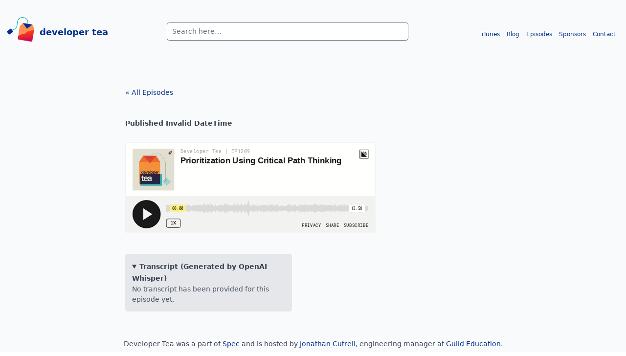

--- FILE ---
content_type: text/html; charset=utf-8
request_url: https://developertea.com/episodes/c7634e52-7b79-4af9-8c55-18a895db2685
body_size: 4806
content:
<!DOCTYPE html><html><head><meta charSet="utf-8"/><meta name="viewport" content="width=device-width"/><style>
  html {
    font-size: 14px;
  }

  .ais-SearchBox .ais-SearchBox-input {
    width: 100%;
    <!-- -->border-radius: 0.375rem;<!-- -->
  }

  .ais-Hits-item {
    list-style: none;
  }

  .ais-SearchBox-form {
    position: relative;
  }
  .ais-SearchBox-submit {
    display: none;
  }
  .ais-SearchBox-reset {
    position: absolute;
    top: 50%;
    margin-top: -4px;
    right: 10px;
    width: 8px;
    height: 8px;
    z-index: 500;
  }
</style><title>Developer Tea :: </title><link rel="icon" href="/favicon.ico"/><meta name="next-head-count" content="5"/><script async="" src="https://www.googletagmanager.com/gtag/js?id=UA-58454128-1"></script><link rel="stylesheet" href="https://cdn.jsdelivr.net/npm/instantsearch.css@7.3.1/themes/reset-min.css" integrity="sha256-t2ATOGCtAIZNnzER679jwcFcKYfLlw01gli6F6oszk8=" crossorigin="anonymous"/><link rel="preload" href="/_next/static/css/43d65058a899fbd4.css" as="style"/><link rel="stylesheet" href="/_next/static/css/43d65058a899fbd4.css" data-n-g=""/><noscript data-n-css=""></noscript><script defer="" nomodule="" src="/_next/static/chunks/polyfills-c67a75d1b6f99dc8.js"></script><script src="/_next/static/chunks/webpack-a589ccab73ce91d1.js" defer=""></script><script src="/_next/static/chunks/framework-3b5a00d5d7e8d93b.js" defer=""></script><script src="/_next/static/chunks/main-d0fb1f4918be9106.js" defer=""></script><script src="/_next/static/chunks/pages/_app-fb48916af0967560.js" defer=""></script><script src="/_next/static/chunks/500-afc08077da8bb096.js" defer=""></script><script src="/_next/static/chunks/120-3961d06bd068b4ab.js" defer=""></script><script src="/_next/static/chunks/pages/episodes/%5Bid%5D-aaa15e5e1a8ac971.js" defer=""></script><script src="/_next/static/jAT7CvsT97dvwNM8PTEq_/_buildManifest.js" defer=""></script><script src="/_next/static/jAT7CvsT97dvwNM8PTEq_/_ssgManifest.js" defer=""></script><style data-styled="" data-styled-version="5.3.6">.bNTxja{--tw-bg-opacity:1;background-color:rgb(249 250 251 / var(--tw-bg-opacity));}/*!sc*/
data-styled.g2[id="SiteLayout___StyledDiv-sc-rhykwh-1"]{content:"bNTxja,"}/*!sc*/
.hkyOvh{padding-top:2.5rem;padding-bottom:4rem;padding-left:1rem;padding-right:1rem;}/*!sc*/
data-styled.g3[id="SiteLayout___StyledNav-sc-rhykwh-2"]{content:"hkyOvh,"}/*!sc*/
.jflkzY{width:100%;margin-left:auto;margin-right:auto;display:grid;}/*!sc*/
@media (min-width:640px){.jflkzY{max-width:640px;}}/*!sc*/
@media (min-width:768px){.jflkzY{max-width:768px;grid-template-columns:repeat(12,minmax(0,1fr));}}/*!sc*/
@media (min-width:1024px){.jflkzY{max-width:1024px;}}/*!sc*/
@media (min-width:1280px){.jflkzY{max-width:1280px;}}/*!sc*/
@media (min-width:1536px){.jflkzY{max-width:1536px;}}/*!sc*/
data-styled.g4[id="SiteLayout___StyledDiv2-sc-rhykwh-3"]{content:"jflkzY,"}/*!sc*/
.bZxiFi{grid-column:span 3 / span 3;text-align:left;}/*!sc*/
data-styled.g5[id="SiteLayout___StyledDiv3-sc-rhykwh-4"]{content:"bZxiFi,"}/*!sc*/
.kAEZUl{padding-top:0.25rem;padding-bottom:0.25rem;white-space:nowrap;font-size:1.25rem;line-height:1.75rem;font-weight:600;}/*!sc*/
data-styled.g6[id="SiteLayout___StyledA-sc-rhykwh-5"]{content:"kAEZUl,"}/*!sc*/
.izcEmY{margin-right:0.75rem;}/*!sc*/
data-styled.g7[id="SiteLayout___StyledSvg-sc-rhykwh-6"]{content:"izcEmY,"}/*!sc*/
.kjCzdF{grid-column:span 5 / span 5;padding-left:1rem;padding-right:1rem;padding-top:0.75rem;text-align:center;}/*!sc*/
data-styled.g8[id="SiteLayout___StyledDiv4-sc-rhykwh-7"]{content:"kjCzdF,"}/*!sc*/
.gaGnJo{grid-column:span 4 / span 4;padding-top:1.25rem;text-align:right;font-size:0.875rem;line-height:2.5rem;}/*!sc*/
data-styled.g10[id="SiteLayout___StyledDiv5-sc-rhykwh-9"]{content:"gaGnJo,"}/*!sc*/
.fGdiRY{padding-left:0.5rem;padding-right:0.5rem;padding-top:0.25rem;padding-bottom:0.25rem;}/*!sc*/
data-styled.g11[id="SiteLayout___StyledA3-sc-rhykwh-10"]{content:"fGdiRY,"}/*!sc*/
.fgLELK{padding-left:0.5rem;padding-right:0.5rem;padding-top:0.25rem;padding-bottom:0.25rem;}/*!sc*/
data-styled.g12[id="SiteLayout___StyledA4-sc-rhykwh-11"]{content:"fgLELK,"}/*!sc*/
.iGZmvM{padding-left:0.5rem;padding-right:0.5rem;padding-top:0.25rem;padding-bottom:0.25rem;}/*!sc*/
data-styled.g13[id="SiteLayout___StyledA5-sc-rhykwh-12"]{content:"iGZmvM,"}/*!sc*/
.llSBvu{padding-left:0.5rem;padding-right:0.5rem;padding-top:0.25rem;padding-bottom:0.25rem;}/*!sc*/
data-styled.g14[id="SiteLayout___StyledA6-sc-rhykwh-13"]{content:"llSBvu,"}/*!sc*/
.ipthoM{padding-left:0.5rem;padding-right:0.5rem;padding-top:0.25rem;padding-bottom:0.25rem;}/*!sc*/
data-styled.g15[id="SiteLayout___StyledA7-sc-rhykwh-14"]{content:"ipthoM,"}/*!sc*/
.cGgzPG{padding-left:1rem;padding-right:1rem;}/*!sc*/
@media (min-width:768px){.cGgzPG{padding-left:0px;padding-right:0px;}}/*!sc*/
data-styled.g16[id="SiteLayout___StyledMain-sc-rhykwh-15"]{content:"cGgzPG,"}/*!sc*/
.hFdWdM{padding-top:1rem;}/*!sc*/
data-styled.g17[id="SiteLayout___StyledAside-sc-rhykwh-16"]{content:"hFdWdM,"}/*!sc*/
@media (min-width:768px){.dAjsOZ{grid-template-columns:repeat(12,minmax(0,1fr));}}/*!sc*/
data-styled.g18[id="SiteLayout___StyledDiv6-sc-rhykwh-17"]{content:"dAjsOZ,"}/*!sc*/
.dfgHEU{padding-bottom:1rem;text-align:center;}/*!sc*/
@media (min-width:768px){.dfgHEU{grid-column:span 4 / span 4;grid-column-start:4;}}/*!sc*/
data-styled.g19[id="SiteLayout___StyledDiv7-sc-rhykwh-18"]{content:"dfgHEU,"}/*!sc*/
.escJXz{padding:2rem 10%;}/*!sc*/
data-styled.g21[id="Page__PageContainer-sc-1wmq30g-0"]{content:"escJXz,"}/*!sc*/
@media (min-width:768px){.hkqFmv{display:grid;grid-template-columns:repeat(8,minmax(0,1fr));}}/*!sc*/
data-styled.g53[id="id___StyledDiv-sc-9n3tok-1"]{content:"hkqFmv,"}/*!sc*/
@media (min-width:768px){.kkrCNt{grid-column:span 4 / span 4;grid-column-start:2;}}/*!sc*/
data-styled.g54[id="id___StyledSection-sc-9n3tok-2"]{content:"kkrCNt,"}/*!sc*/
.kwEltG{padding-top:1.5rem;padding-bottom:1.5rem;font-size:2.25rem;line-height:2.5rem;font-weight:600;}/*!sc*/
data-styled.g55[id="id___StyledH2-sc-9n3tok-3"]{content:"kwEltG,"}/*!sc*/
.cEjoDn{font-weight:700;}/*!sc*/
data-styled.g56[id="id___StyledP-sc-9n3tok-4"]{content:"cEjoDn,"}/*!sc*/
.fQwFOS{margin-top:1.5rem;margin-bottom:1.5rem;padding-top:0.5rem;padding-bottom:0.5rem;}/*!sc*/
data-styled.g57[id="id___StyledIframe-sc-9n3tok-5"]{content:"fQwFOS,"}/*!sc*/
@media (min-width:1024px){.dCMCG{display:grid;grid-template-columns:repeat(6,minmax(0,1fr));}}/*!sc*/
data-styled.g58[id="id___StyledDiv2-sc-9n3tok-6"]{content:"dCMCG,"}/*!sc*/
@media (min-width:1024px){.cNXbca{grid-column:span 4 / span 4;}}/*!sc*/
data-styled.g59[id="id___StyledDiv3-sc-9n3tok-7"]{content:"cNXbca,"}/*!sc*/
.gCYuek{margin-bottom:1rem;margin-top:1rem;border-radius:0.375rem;--tw-bg-opacity:1;background-color:rgb(229 231 235 / var(--tw-bg-opacity));padding:1rem;}/*!sc*/
data-styled.g60[id="id___StyledDetails-sc-9n3tok-8"]{content:"gCYuek,"}/*!sc*/
.kIxDOl{cursor:pointer;font-size:p;line-height:1.75rem;font-weight:700;--tw-text-opacity:1;color:rgb(55 65 81 / var(--tw-text-opacity));}/*!sc*/
data-styled.g61[id="id___StyledSummary-sc-9n3tok-9"]{content:"kIxDOl,"}/*!sc*/
.fMAfGD{--tw-text-opacity:1;color:rgb(75 85 99 / var(--tw-text-opacity));}/*!sc*/
data-styled.g62[id="id___StyledDiv4-sc-9n3tok-10"]{content:"fMAfGD,"}/*!sc*/
</style></head><body><div id="__next"><div class="SiteLayout___StyledDiv-sc-rhykwh-1 bNTxja"><nav class="SiteLayout___StyledNav-sc-rhykwh-2 hkyOvh"><div class="SiteLayout___StyledDiv2-sc-rhykwh-3 jflkzY"><div class="SiteLayout___StyledDiv3-sc-rhykwh-4 bZxiFi"><a href="/" style="line-height:60px" class="SiteLayout___StyledA-sc-rhykwh-5 kAEZUl"><svg xmlns="http://www.w3.org/2000/svg" width="56" height="50" viewBox="0 0 309.55 276.97" overflow="visible" style="display:inline;float:left" class="SiteLayout___StyledSvg-sc-rhykwh-6 izcEmY"><style>.prefix__st1{fill:#002f8e}</style><linearGradient id="prefix__SVGID_1_" gradientUnits="userSpaceOnUse" x1="42.019" y1="-4.201" x2="42.019" y2="215.598" gradientTransform="rotate(-7.946 623.144 -1103.3)"><stop offset="0" stop-color="#ff8f40"></stop><stop offset="1" stop-color="#ff8e82"></stop></linearGradient><path d="M283.42 83.56l-95.21-15.77c-3.54-.59-7.14.61-9.63 3.19l-28.89 29.95a16.35 16.35 0 00-4.35 8.66l-21.31 129.23c-1.19 7.24 3.71 14.08 10.95 15.28l137.73 22.71c7.24 1.19 14.08-3.71 15.28-10.95l21.34-129.43c.52-3.14.11-6.36-1.18-9.26L291.61 89.9a10.91 10.91 0 00-8.19-6.34z" fill="url(#prefix__SVGID_1_)"></path><path class="prefix__st1" d="M226.85 131.63l31.19-23.43 29.34-22.04c.7-.52.43-1.63-.43-1.77l-50.93-8.4-50.93-8.4c-.86-.14-1.47.82-.98 1.53l20.71 30.3 22.03 32.21z"></path><path d="M235.72 75.94s14.32-47.76-32.98-67.85c-30.3-12.87-84.82-5.25-85.85 69.01-1 72.68-73.02 70.85-73.02 70.85" fill="none" stroke="#0faab2" stroke-width="6" stroke-miterlimit="10"></path><path class="prefix__st1" d="M.91 166.13l21.2 29.57a4.858 4.858 0 006.79 1.12l39.85-28.57a4.858 4.858 0 001.12-6.79l-21.2-29.57a4.858 4.858 0 00-6.79-1.12L2.03 159.33a4.887 4.887 0 00-1.12 6.8z"></path><linearGradient id="prefix__SVGID_2_" gradientUnits="userSpaceOnUse" x1="41.25" y1="83.595" x2="41.25" y2="215.598" gradientTransform="rotate(-7.946 623.144 -1103.3)"><stop offset="0.031" stop-color="#ff4800"></stop><stop offset="1" stop-color="#c70064"></stop></linearGradient><path d="M257.58 155.78c-43.34 6.06-30.03 29.85-76.17 36.3-21.1 2.95-39.5 12.38-53.26 21.75l-4.12 24.98c-1.19 7.24 3.71 14.08 10.95 15.28l137.73 22.71c7.24 1.19 14.08-3.71 15.28-10.95l20.91-126.78c-11.79 6.37-29.22 13.62-51.32 16.71z" fill="url(#prefix__SVGID_2_)"></path></svg>developer tea</a></div><div class="SiteLayout___StyledDiv4-sc-rhykwh-7 kjCzdF"><div class="ais-SearchBox"><form novalidate="" class="ais-SearchBox-form" action="" role="search"><input type="search" placeholder="Search here…" autoComplete="off" autoCorrect="off" autoCapitalize="off" spellcheck="false" required="" maxLength="512" class="ais-SearchBox-input" value=""/><button type="submit" title="Submit your search query." class="ais-SearchBox-submit"><svg class="ais-SearchBox-submitIcon" xmlns="http://www.w3.org/2000/svg" width="10" height="10" viewBox="0 0 40 40"><path d="M26.804 29.01c-2.832 2.34-6.465 3.746-10.426 3.746C7.333 32.756 0 25.424 0 16.378 0 7.333 7.333 0 16.378 0c9.046 0 16.378 7.333 16.378 16.378 0 3.96-1.406 7.594-3.746 10.426l10.534 10.534c.607.607.61 1.59-.004 2.202-.61.61-1.597.61-2.202.004L26.804 29.01zm-10.426.627c7.323 0 13.26-5.936 13.26-13.26 0-7.32-5.937-13.257-13.26-13.257C9.056 3.12 3.12 9.056 3.12 16.378c0 7.323 5.936 13.26 13.258 13.26z"></path></svg></button><button type="reset" title="Clear the search query." class="ais-SearchBox-reset" hidden=""><svg class="ais-SearchBox-resetIcon" xmlns="http://www.w3.org/2000/svg" viewBox="0 0 20 20" width="10" height="10"><path d="M8.114 10L.944 2.83 0 1.885 1.886 0l.943.943L10 8.113l7.17-7.17.944-.943L20 1.886l-.943.943-7.17 7.17 7.17 7.17.943.944L18.114 20l-.943-.943-7.17-7.17-7.17 7.17-.944.943L0 18.114l.943-.943L8.113 10z"></path></svg></button></form></div></div><div class="SiteLayout___StyledDiv5-sc-rhykwh-9 gaGnJo"><a href="https://bit.ly/DevTeaOniTunes" class="SiteLayout___StyledA3-sc-rhykwh-10 fGdiRY">iTunes</a><a href="/blog" class="SiteLayout___StyledA4-sc-rhykwh-11 fgLELK">Blog</a><a href="/" class="SiteLayout___StyledA5-sc-rhykwh-12 iGZmvM">Episodes</a><a target="_blank" href="/sponsors" class="SiteLayout___StyledA6-sc-rhykwh-13 llSBvu">Sponsors</a><a href="/contact" class="SiteLayout___StyledA7-sc-rhykwh-14 ipthoM">Contact</a></div></div></nav><main class="SiteLayout___StyledMain-sc-rhykwh-15 cGgzPG"><section class="Page__PageContainer-sc-1wmq30g-0 escJXz"><div class="id___StyledDiv-sc-9n3tok-1 hkqFmv"><section class="id___StyledSection-sc-9n3tok-2 kkrCNt"><a href="/episodes">« All Episodes</a><h2 class="id___StyledH2-sc-9n3tok-3 kwEltG"></h2><p class="id___StyledP-sc-9n3tok-4 cEjoDn">Published <!-- -->Invalid DateTime</p><iframe height="200px" width="100%" frameBorder="no" scrolling="no" seamless="" src="https://player.simplecast.com/c7634e52-7b79-4af9-8c55-18a895db2685?dark=false" class="id___StyledIframe-sc-9n3tok-5 fQwFOS"></iframe><div class="id___StyledDiv2-sc-9n3tok-6 dCMCG"><div class="id___StyledDiv3-sc-9n3tok-7 cNXbca"><div></div><details open="" class="id___StyledDetails-sc-9n3tok-8 gCYuek"><summary class="id___StyledSummary-sc-9n3tok-9 kIxDOl">Transcript (Generated by OpenAI Whisper)</summary><div class="id___StyledDiv4-sc-9n3tok-10 fMAfGD">No transcript has been provided for this episode yet.</div></details></div></div></section></div></section></main><div class="ghost-footer"></div><aside class="SiteLayout___StyledAside-sc-rhykwh-16 hFdWdM footer-cta"><div class="SiteLayout___StyledDiv6-sc-rhykwh-17 dAjsOZ"><div class="SiteLayout___StyledDiv7-sc-rhykwh-18 dfgHEU">Developer Tea was a part of <a href="http://spec.fm">Spec</a> and is hosted by<!-- --> <a href="https://twitter.com/jcutrell">Jonathan Cutrell</a>, engineering manager at<!-- --> <a href="https://guildeducation.com">Guild Education</a>.</div></div></aside></div></div><script id="__NEXT_DATA__" type="application/json">{"props":{"pageProps":{"episode":{"status":429,"href":null,"error_message":"You have exceeded your api key request quota for this account","error":"too_many_requests","mdxSource":{"compiledSource":"/*@jsxRuntime automatic @jsxImportSource react*/\nconst {jsx: _jsx} = arguments[0];\nconst {useMDXComponents: _provideComponents} = arguments[0];\nfunction _createMdxContent(props) {\n  return _jsx(\"div\", {});\n}\nfunction MDXContent(props = {}) {\n  const {wrapper: MDXLayout} = Object.assign({}, _provideComponents(), props.components);\n  return MDXLayout ? _jsx(MDXLayout, Object.assign({}, props, {\n    children: _jsx(_createMdxContent, props)\n  })) : _createMdxContent(props);\n}\nreturn {\n  default: MDXContent\n};\n","frontmatter":{},"scope":{}}}},"__N_SSG":true},"page":"/episodes/[id]","query":{"id":"c7634e52-7b79-4af9-8c55-18a895db2685"},"buildId":"jAT7CvsT97dvwNM8PTEq_","isFallback":false,"gsp":true,"scriptLoader":[]}</script><script>
                window.dataLayer = window.dataLayer || [];
                function gtag(){dataLayer.push(arguments);}
                gtag('js', new Date());
                gtag('config', 'UA-58454128-1'); 
              </script></body></html>

--- FILE ---
content_type: application/javascript; charset=utf-8
request_url: https://developertea.com/_next/static/chunks/120-3961d06bd068b4ab.js
body_size: 19911
content:
"use strict";(self.webpackChunk_N_E=self.webpackChunk_N_E||[]).push([[120],{120:function(e,t,r){r.d(t,{ou:function(){return rV}});class n extends Error{}class s extends n{constructor(e){super(`Invalid DateTime: ${e.toMessage()}`)}}class i extends n{constructor(e){super(`Invalid Interval: ${e.toMessage()}`)}}class a extends n{constructor(e){super(`Invalid Duration: ${e.toMessage()}`)}}class o extends n{}class u extends n{constructor(e){super(`Invalid unit ${e}`)}}class l extends n{}class c extends n{constructor(){super("Zone is an abstract class")}}let h="numeric",d="short",m="long",f={year:h,month:h,day:h},y={year:h,month:d,day:h},g={year:h,month:d,day:h,weekday:d},w={year:h,month:m,day:h},p={year:h,month:m,day:h,weekday:m},T={hour:h,minute:h},v={hour:h,minute:h,second:h},S={hour:h,minute:h,second:h,timeZoneName:d},O={hour:h,minute:h,second:h,timeZoneName:m},k={hour:h,minute:h,hourCycle:"h23"},M={hour:h,minute:h,second:h,hourCycle:"h23"},N={hour:h,minute:h,second:h,hourCycle:"h23",timeZoneName:d},b={hour:h,minute:h,second:h,hourCycle:"h23",timeZoneName:m},D={year:h,month:h,day:h,hour:h,minute:h},E={year:h,month:h,day:h,hour:h,minute:h,second:h},V={year:h,month:d,day:h,hour:h,minute:h},I={year:h,month:d,day:h,hour:h,minute:h,second:h},x={year:h,month:d,day:h,weekday:d,hour:h,minute:h},C={year:h,month:m,day:h,hour:h,minute:h,timeZoneName:d},F={year:h,month:m,day:h,hour:h,minute:h,second:h,timeZoneName:d},$={year:h,month:m,day:h,weekday:m,hour:h,minute:h,timeZoneName:m},Z={year:h,month:m,day:h,weekday:m,hour:h,minute:h,second:h,timeZoneName:m};class L{get type(){throw new c}get name(){throw new c}get ianaName(){return this.name}get isUniversal(){throw new c}offsetName(e,t){throw new c}formatOffset(e,t){throw new c}offset(e){throw new c}equals(e){throw new c}get isValid(){throw new c}}let z=null;class q extends L{static get instance(){return null===z&&(z=new q),z}get type(){return"system"}get name(){return new Intl.DateTimeFormat().resolvedOptions().timeZone}get isUniversal(){return!1}offsetName(e,{format:t,locale:r}){return eI(e,t,r)}formatOffset(e,t){return e$(this.offset(e),t)}offset(e){return-new Date(e).getTimezoneOffset()}equals(e){return"system"===e.type}get isValid(){return!0}}let A={},j={year:0,month:1,day:2,era:3,hour:4,minute:5,second:6},_={};class U extends L{static create(e){return _[e]||(_[e]=new U(e)),_[e]}static resetCache(){_={},A={}}static isValidSpecifier(e){return this.isValidZone(e)}static isValidZone(e){if(!e)return!1;try{return new Intl.DateTimeFormat("en-US",{timeZone:e}).format(),!0}catch(t){return!1}}constructor(e){super(),this.zoneName=e,this.valid=U.isValidZone(e)}get type(){return"iana"}get name(){return this.zoneName}get isUniversal(){return!1}offsetName(e,{format:t,locale:r}){return eI(e,t,r,this.name)}formatOffset(e,t){return e$(this.offset(e),t)}offset(e){var t;let r=new Date(e);if(isNaN(r))return NaN;let n=(A[t=this.name]||(A[t]=new Intl.DateTimeFormat("en-US",{hour12:!1,timeZone:t,year:"numeric",month:"2-digit",day:"2-digit",hour:"2-digit",minute:"2-digit",second:"2-digit",era:"short"})),A[t]),[s,i,a,o,u,l,c]=n.formatToParts?function(e,t){let r=e.formatToParts(t),n=[];for(let s=0;s<r.length;s++){let{type:i,value:a}=r[s],o=j[i];"era"===i?n[o]=a:ed(o)||(n[o]=parseInt(a,10))}return n}(n,r):function(e,t){let r=e.format(t).replace(/\u200E/g,""),n=/(\d+)\/(\d+)\/(\d+) (AD|BC),? (\d+):(\d+):(\d+)/.exec(r),[,s,i,a,o,u,l,c]=n;return[a,s,i,o,u,l,c]}(n,r);"BC"===o&&(s=-Math.abs(s)+1);let h=eD({year:s,month:i,day:a,hour:24===u?0:u,minute:l,second:c,millisecond:0}),d=+r,m=d%1e3;return(h-(d-=m>=0?m:1e3+m))/6e4}equals(e){return"iana"===e.type&&e.name===this.name}get isValid(){return this.valid}}let H={},W={};function R(e,t={}){let r=JSON.stringify([e,t]),n=W[r];return n||(n=new Intl.DateTimeFormat(e,t),W[r]=n),n}let Y={},J={},P=null;function G(e,t,r,n,s){let i=e.listingMode(r);return"error"===i?null:"en"===i?n(t):s(t)}class B{constructor(e,t,r){this.padTo=r.padTo||0,this.floor=r.floor||!1;let{padTo:n,floor:s,...i}=r;if(!t||Object.keys(i).length>0){let a={useGrouping:!1,...r};r.padTo>0&&(a.minimumIntegerDigits=r.padTo),this.inf=function(e,t={}){let r=JSON.stringify([e,t]),n=Y[r];return n||(n=new Intl.NumberFormat(e,t),Y[r]=n),n}(e,a)}}format(e){if(this.inf){let t=this.floor?Math.floor(e):e;return this.inf.format(t)}{let r=this.floor?Math.floor(e):ek(e,3);return eT(r,this.padTo)}}}class Q{constructor(e,t,r){let n;if(this.opts=r,e.zone.isUniversal){let s=-1*(e.offset/60),i=s>=0?`Etc/GMT+${s}`:`Etc/GMT${s}`;0!==e.offset&&U.create(i).valid?(n=i,this.dt=e):(n="UTC",r.timeZoneName?this.dt=e:this.dt=0===e.offset?e:rV.fromMillis(e.ts+6e4*e.offset))}else"system"===e.zone.type?this.dt=e:(this.dt=e,n=e.zone.name);let a={...this.opts};n&&(a.timeZone=n),this.dtf=R(t,a)}format(){return this.dtf.format(this.dt.toJSDate())}formatToParts(){return this.dtf.formatToParts(this.dt.toJSDate())}resolvedOptions(){return this.dtf.resolvedOptions()}}class K{constructor(e,t,r){this.opts={style:"long",...r},!t&&ey()&&(this.rtf=function(e,t={}){let{base:r,...n}=t,s=JSON.stringify([e,n]),i=J[s];return i||(i=new Intl.RelativeTimeFormat(e,t),J[s]=i),i}(e,r))}format(e,t){return this.rtf?this.rtf.format(e,t):function(e,t,r="always",n=!1){let s={years:["year","yr."],quarters:["quarter","qtr."],months:["month","mo."],weeks:["week","wk."],days:["day","day","days"],hours:["hour","hr."],minutes:["minute","min."],seconds:["second","sec."]},i=-1===["hours","minutes","seconds"].indexOf(e);if("auto"===r&&i){let a="days"===e;switch(t){case 1:return a?"tomorrow":`next ${s[e][0]}`;case -1:return a?"yesterday":`last ${s[e][0]}`;case 0:return a?"today":`this ${s[e][0]}`}}let o=Object.is(t,-0)||t<0,u=Math.abs(t),l=1===u,c=s[e],h=n?l?c[1]:c[2]||c[1]:l?s[e][0]:e;return o?`${u} ${h} ago`:`in ${u} ${h}`}(t,e,this.opts.numeric,"long"!==this.opts.style)}formatToParts(e,t){return this.rtf?this.rtf.formatToParts(e,t):[]}}class X{static fromOpts(e){return X.create(e.locale,e.numberingSystem,e.outputCalendar,e.defaultToEN)}static create(e,t,r,n=!1){let s=e||eh.defaultLocale,i=s||(n?"en-US":P||(P=new Intl.DateTimeFormat().resolvedOptions().locale)),a=t||eh.defaultNumberingSystem,o=r||eh.defaultOutputCalendar;return new X(i,a,o,s)}static resetCache(){P=null,W={},Y={},J={}}static fromObject({locale:e,numberingSystem:t,outputCalendar:r}={}){return X.create(e,t,r)}constructor(e,t,r,n){var s,i,a;let[o,u,l]=function(e){let t=e.indexOf("-u-");if(-1===t)return[e];{let r;let n=e.substring(0,t);try{r=R(e).resolvedOptions()}catch(s){r=R(n).resolvedOptions()}let{numberingSystem:i,calendar:a}=r;return[n,i,a]}}(e);this.locale=o,this.numberingSystem=t||u||null,this.outputCalendar=r||l||null,this.intl=(s=this.locale,i=this.numberingSystem,((a=this.outputCalendar)||i)&&(s+="-u",a&&(s+=`-ca-${a}`),i&&(s+=`-nu-${i}`)),s),this.weekdaysCache={format:{},standalone:{}},this.monthsCache={format:{},standalone:{}},this.meridiemCache=null,this.eraCache={},this.specifiedLocale=n,this.fastNumbersCached=null}get fastNumbers(){return null==this.fastNumbersCached&&(this.fastNumbersCached=(!this.numberingSystem||"latn"===this.numberingSystem)&&("latn"===this.numberingSystem||!this.locale||this.locale.startsWith("en")||"latn"===new Intl.DateTimeFormat(this.intl).resolvedOptions().numberingSystem)),this.fastNumbersCached}listingMode(){let e=this.isEnglish(),t=(null===this.numberingSystem||"latn"===this.numberingSystem)&&(null===this.outputCalendar||"gregory"===this.outputCalendar);return e&&t?"en":"intl"}clone(e){return e&&0!==Object.getOwnPropertyNames(e).length?X.create(e.locale||this.specifiedLocale,e.numberingSystem||this.numberingSystem,e.outputCalendar||this.outputCalendar,e.defaultToEN||!1):this}redefaultToEN(e={}){return this.clone({...e,defaultToEN:!0})}redefaultToSystem(e={}){return this.clone({...e,defaultToEN:!1})}months(e,t=!1,r=!0){return G(this,e,r,eA,()=>{let r=t?{month:e,day:"numeric"}:{month:e},n=t?"format":"standalone";return this.monthsCache[n][e]||(this.monthsCache[n][e]=function(e){let t=[];for(let r=1;r<=12;r++){let n=rV.utc(2016,r,1);t.push(e(n))}return t}(e=>this.extract(e,r,"month"))),this.monthsCache[n][e]})}weekdays(e,t=!1,r=!0){return G(this,e,r,eH,()=>{let r=t?{weekday:e,year:"numeric",month:"long",day:"numeric"}:{weekday:e},n=t?"format":"standalone";return this.weekdaysCache[n][e]||(this.weekdaysCache[n][e]=function(e){let t=[];for(let r=1;r<=7;r++){let n=rV.utc(2016,11,13+r);t.push(e(n))}return t}(e=>this.extract(e,r,"weekday"))),this.weekdaysCache[n][e]})}meridiems(e=!0){return G(this,void 0,e,()=>eW,()=>{if(!this.meridiemCache){let e={hour:"numeric",hourCycle:"h12"};this.meridiemCache=[rV.utc(2016,11,13,9),rV.utc(2016,11,13,19)].map(t=>this.extract(t,e,"dayperiod"))}return this.meridiemCache})}eras(e,t=!0){return G(this,e,t,eP,()=>{let t={era:e};return this.eraCache[e]||(this.eraCache[e]=[rV.utc(-40,1,1),rV.utc(2017,1,1)].map(e=>this.extract(e,t,"era"))),this.eraCache[e]})}extract(e,t,r){let n=this.dtFormatter(e,t),s=n.formatToParts(),i=s.find(e=>e.type.toLowerCase()===r);return i?i.value:null}numberFormatter(e={}){return new B(this.intl,e.forceSimple||this.fastNumbers,e)}dtFormatter(e,t={}){return new Q(e,this.intl,t)}relFormatter(e={}){return new K(this.intl,this.isEnglish(),e)}listFormatter(e={}){return function(e,t={}){let r=JSON.stringify([e,t]),n=H[r];return n||(n=new Intl.ListFormat(e,t),H[r]=n),n}(this.intl,e)}isEnglish(){return"en"===this.locale||"en-us"===this.locale.toLowerCase()||new Intl.DateTimeFormat(this.intl).resolvedOptions().locale.startsWith("en-us")}equals(e){return this.locale===e.locale&&this.numberingSystem===e.numberingSystem&&this.outputCalendar===e.outputCalendar}}let ee=null;class et extends L{static get utcInstance(){return null===ee&&(ee=new et(0)),ee}static instance(e){return 0===e?et.utcInstance:new et(e)}static parseSpecifier(e){if(e){let t=e.match(/^utc(?:([+-]\d{1,2})(?::(\d{2}))?)?$/i);if(t)return new et(ex(t[1],t[2]))}return null}constructor(e){super(),this.fixed=e}get type(){return"fixed"}get name(){return 0===this.fixed?"UTC":`UTC${e$(this.fixed,"narrow")}`}get ianaName(){return 0===this.fixed?"Etc/UTC":`Etc/GMT${e$(-this.fixed,"narrow")}`}offsetName(){return this.name}formatOffset(e,t){return e$(this.fixed,t)}get isUniversal(){return!0}offset(){return this.fixed}equals(e){return"fixed"===e.type&&e.fixed===this.fixed}get isValid(){return!0}}class er extends L{constructor(e){super(),this.zoneName=e}get type(){return"invalid"}get name(){return this.zoneName}get isUniversal(){return!1}offsetName(){return null}formatOffset(){return""}offset(){return NaN}equals(){return!1}get isValid(){return!1}}function en(e,t){if(ed(e)||null===e)return t;if(e instanceof L)return e;if("string"==typeof e){let r=e.toLowerCase();return"default"===r?t:"local"===r||"system"===r?q.instance:"utc"===r||"gmt"===r?et.utcInstance:et.parseSpecifier(r)||U.create(e)}return em(e)?et.instance(e):"object"==typeof e&&e.offset&&"number"==typeof e.offset?e:new er(e)}let es=()=>Date.now(),ei="system",ea=null,eo=null,eu=null,el=60,ec;class eh{static get now(){return es}static set now(e){es=e}static set defaultZone(e){ei=e}static get defaultZone(){return en(ei,q.instance)}static get defaultLocale(){return ea}static set defaultLocale(e){ea=e}static get defaultNumberingSystem(){return eo}static set defaultNumberingSystem(e){eo=e}static get defaultOutputCalendar(){return eu}static set defaultOutputCalendar(e){eu=e}static get twoDigitCutoffYear(){return el}static set twoDigitCutoffYear(e){el=e%100}static get throwOnInvalid(){return ec}static set throwOnInvalid(e){ec=e}static resetCaches(){X.resetCache(),U.resetCache()}}function ed(e){return void 0===e}function em(e){return"number"==typeof e}function ef(e){return"number"==typeof e&&e%1==0}function ey(){try{return"undefined"!=typeof Intl&&!!Intl.RelativeTimeFormat}catch(e){return!1}}function eg(e,t,r){if(0!==e.length)return e.reduce((e,n)=>{let s=[t(n),n];return e&&r(e[0],s[0])===e[0]?e:s},null)[1]}function ew(e,t){return Object.prototype.hasOwnProperty.call(e,t)}function ep(e,t,r){return ef(e)&&e>=t&&e<=r}function eT(e,t=2){return e<0?"-"+(""+-e).padStart(t,"0"):(""+e).padStart(t,"0")}function ev(e){if(!ed(e)&&null!==e&&""!==e)return parseInt(e,10)}function eS(e){if(!ed(e)&&null!==e&&""!==e)return parseFloat(e)}function eO(e){if(!ed(e)&&null!==e&&""!==e){let t=1e3*parseFloat("0."+e);return Math.floor(t)}}function ek(e,t,r=!1){let n=10**t;return(r?Math.trunc:Math.round)(e*n)/n}function eM(e){return e%4==0&&(e%100!=0||e%400==0)}function eN(e){return eM(e)?366:365}function eb(e,t){var r;let n=(r=t-1)-12*Math.floor(r/12)+1;return 2===n?eM(e+(t-n)/12)?29:28:[31,null,31,30,31,30,31,31,30,31,30,31][n-1]}function eD(e){let t=Date.UTC(e.year,e.month-1,e.day,e.hour,e.minute,e.second,e.millisecond);return e.year<100&&e.year>=0&&(t=new Date(t)).setUTCFullYear(t.getUTCFullYear()-1900),+t}function eE(e){let t=e-1;return 4==(e+Math.floor(e/4)-Math.floor(e/100)+Math.floor(e/400))%7||3==(t+Math.floor(t/4)-Math.floor(t/100)+Math.floor(t/400))%7?53:52}function eV(e){return e>99?e:e>eh.twoDigitCutoffYear?1900+e:2e3+e}function eI(e,t,r,n=null){let s=new Date(e),i={hourCycle:"h23",year:"numeric",month:"2-digit",day:"2-digit",hour:"2-digit",minute:"2-digit"};n&&(i.timeZone=n);let a={timeZoneName:t,...i},o=new Intl.DateTimeFormat(r,a).formatToParts(s).find(e=>"timezonename"===e.type.toLowerCase());return o?o.value:null}function ex(e,t){let r=parseInt(e,10);Number.isNaN(r)&&(r=0);let n=parseInt(t,10)||0,s=r<0||Object.is(r,-0)?-n:n;return 60*r+s}function eC(e){let t=Number(e);if("boolean"==typeof e||""===e||Number.isNaN(t))throw new l(`Invalid unit value ${e}`);return t}function eF(e,t){let r={};for(let n in e)if(ew(e,n)){let s=e[n];if(null==s)continue;r[t(n)]=eC(s)}return r}function e$(e,t){let r=Math.trunc(Math.abs(e/60)),n=Math.trunc(Math.abs(e%60)),s=e>=0?"+":"-";switch(t){case"short":return`${s}${eT(r,2)}:${eT(n,2)}`;case"narrow":return`${s}${r}${n>0?`:${n}`:""}`;case"techie":return`${s}${eT(r,2)}${eT(n,2)}`;default:throw RangeError(`Value format ${t} is out of range for property format`)}}function eZ(e){return["hour","minute","second","millisecond"].reduce((t,r)=>(t[r]=e[r],t),{})}let eL=["January","February","March","April","May","June","July","August","September","October","November","December"],ez=["Jan","Feb","Mar","Apr","May","Jun","Jul","Aug","Sep","Oct","Nov","Dec"],eq=["J","F","M","A","M","J","J","A","S","O","N","D"];function eA(e){switch(e){case"narrow":return[...eq];case"short":return[...ez];case"long":return[...eL];case"numeric":return["1","2","3","4","5","6","7","8","9","10","11","12"];case"2-digit":return["01","02","03","04","05","06","07","08","09","10","11","12"];default:return null}}let ej=["Monday","Tuesday","Wednesday","Thursday","Friday","Saturday","Sunday"],e_=["Mon","Tue","Wed","Thu","Fri","Sat","Sun"],eU=["M","T","W","T","F","S","S"];function eH(e){switch(e){case"narrow":return[...eU];case"short":return[...e_];case"long":return[...ej];case"numeric":return["1","2","3","4","5","6","7"];default:return null}}let eW=["AM","PM"],eR=["Before Christ","Anno Domini"],eY=["BC","AD"],eJ=["B","A"];function eP(e){switch(e){case"narrow":return[...eJ];case"short":return[...eY];case"long":return[...eR];default:return null}}function eG(e,t){let r="";for(let n of e)n.literal?r+=n.val:r+=t(n.val);return r}let eB={D:f,DD:y,DDD:w,DDDD:p,t:T,tt:v,ttt:S,tttt:O,T:k,TT:M,TTT:N,TTTT:b,f:D,ff:V,fff:C,ffff:$,F:E,FF:I,FFF:F,FFFF:Z};class eQ{static create(e,t={}){return new eQ(e,t)}static parseFormat(e){let t=null,r="",n=!1,s=[];for(let i=0;i<e.length;i++){let a=e.charAt(i);"'"===a?(r.length>0&&s.push({literal:n,val:r}),t=null,r="",n=!n):n?r+=a:a===t?r+=a:(r.length>0&&s.push({literal:!1,val:r}),r=a,t=a)}return r.length>0&&s.push({literal:n,val:r}),s}static macroTokenToFormatOpts(e){return eB[e]}constructor(e,t){this.opts=t,this.loc=e,this.systemLoc=null}formatWithSystemDefault(e,t){null===this.systemLoc&&(this.systemLoc=this.loc.redefaultToSystem());let r=this.systemLoc.dtFormatter(e,{...this.opts,...t});return r.format()}formatDateTime(e,t={}){let r=this.loc.dtFormatter(e,{...this.opts,...t});return r.format()}formatDateTimeParts(e,t={}){let r=this.loc.dtFormatter(e,{...this.opts,...t});return r.formatToParts()}resolvedOptions(e,t={}){let r=this.loc.dtFormatter(e,{...this.opts,...t});return r.resolvedOptions()}num(e,t=0){if(this.opts.forceSimple)return eT(e,t);let r={...this.opts};return t>0&&(r.padTo=t),this.loc.numberFormatter(r).format(e)}formatDateTimeFromString(e,t){let r="en"===this.loc.listingMode(),n=this.loc.outputCalendar&&"gregory"!==this.loc.outputCalendar,s=(t,r)=>this.loc.extract(e,t,r),i=t=>e.isOffsetFixed&&0===e.offset&&t.allowZ?"Z":e.isValid?e.zone.formatOffset(e.ts,t.format):"",a=()=>r?eW[e.hour<12?0:1]:s({hour:"numeric",hourCycle:"h12"},"dayperiod"),o=(t,n)=>r?eA(t)[e.month-1]:s(n?{month:t}:{month:t,day:"numeric"},"month"),u=(t,n)=>r?eH(t)[e.weekday-1]:s(n?{weekday:t}:{weekday:t,month:"long",day:"numeric"},"weekday"),l=t=>{let r=eQ.macroTokenToFormatOpts(t);return r?this.formatWithSystemDefault(e,r):t},c=t=>r?eP(t)[e.year<0?0:1]:s({era:t},"era"),h=t=>{switch(t){case"S":return this.num(e.millisecond);case"u":case"SSS":return this.num(e.millisecond,3);case"s":return this.num(e.second);case"ss":return this.num(e.second,2);case"uu":return this.num(Math.floor(e.millisecond/10),2);case"uuu":return this.num(Math.floor(e.millisecond/100));case"m":return this.num(e.minute);case"mm":return this.num(e.minute,2);case"h":return this.num(e.hour%12==0?12:e.hour%12);case"hh":return this.num(e.hour%12==0?12:e.hour%12,2);case"H":return this.num(e.hour);case"HH":return this.num(e.hour,2);case"Z":return i({format:"narrow",allowZ:this.opts.allowZ});case"ZZ":return i({format:"short",allowZ:this.opts.allowZ});case"ZZZ":return i({format:"techie",allowZ:this.opts.allowZ});case"ZZZZ":return e.zone.offsetName(e.ts,{format:"short",locale:this.loc.locale});case"ZZZZZ":return e.zone.offsetName(e.ts,{format:"long",locale:this.loc.locale});case"z":return e.zoneName;case"a":return a();case"d":return n?s({day:"numeric"},"day"):this.num(e.day);case"dd":return n?s({day:"2-digit"},"day"):this.num(e.day,2);case"c":case"E":return this.num(e.weekday);case"ccc":return u("short",!0);case"cccc":return u("long",!0);case"ccccc":return u("narrow",!0);case"EEE":return u("short",!1);case"EEEE":return u("long",!1);case"EEEEE":return u("narrow",!1);case"L":return n?s({month:"numeric",day:"numeric"},"month"):this.num(e.month);case"LL":return n?s({month:"2-digit",day:"numeric"},"month"):this.num(e.month,2);case"LLL":return o("short",!0);case"LLLL":return o("long",!0);case"LLLLL":return o("narrow",!0);case"M":return n?s({month:"numeric"},"month"):this.num(e.month);case"MM":return n?s({month:"2-digit"},"month"):this.num(e.month,2);case"MMM":return o("short",!1);case"MMMM":return o("long",!1);case"MMMMM":return o("narrow",!1);case"y":return n?s({year:"numeric"},"year"):this.num(e.year);case"yy":return n?s({year:"2-digit"},"year"):this.num(e.year.toString().slice(-2),2);case"yyyy":return n?s({year:"numeric"},"year"):this.num(e.year,4);case"yyyyyy":return n?s({year:"numeric"},"year"):this.num(e.year,6);case"G":return c("short");case"GG":return c("long");case"GGGGG":return c("narrow");case"kk":return this.num(e.weekYear.toString().slice(-2),2);case"kkkk":return this.num(e.weekYear,4);case"W":return this.num(e.weekNumber);case"WW":return this.num(e.weekNumber,2);case"o":return this.num(e.ordinal);case"ooo":return this.num(e.ordinal,3);case"q":return this.num(e.quarter);case"qq":return this.num(e.quarter,2);case"X":return this.num(Math.floor(e.ts/1e3));case"x":return this.num(e.ts);default:return l(t)}};return eG(eQ.parseFormat(t),h)}formatDurationFromString(e,t){let r=e=>{switch(e[0]){case"S":return"millisecond";case"s":return"second";case"m":return"minute";case"h":return"hour";case"d":return"day";case"w":return"week";case"M":return"month";case"y":return"year";default:return null}},n=eQ.parseFormat(t),s=n.reduce((e,{literal:t,val:r})=>t?e:e.concat(r),[]),i=e.shiftTo(...s.map(r).filter(e=>e));return eG(n,e=>{let t=r(e);return t?this.num(i.get(t),e.length):e})}}class eK{constructor(e,t){this.reason=e,this.explanation=t}toMessage(){return this.explanation?`${this.reason}: ${this.explanation}`:this.reason}}let eX=/[A-Za-z_+-]{1,256}(?::?\/[A-Za-z0-9_+-]{1,256}(?:\/[A-Za-z0-9_+-]{1,256})?)?/;function e0(...e){let t=e.reduce((e,t)=>e+t.source,"");return RegExp(`^${t}$`)}function e1(...e){return t=>e.reduce(([e,r,n],s)=>{let[i,a,o]=s(t,n);return[{...e,...i},a||r,o]},[{},null,1]).slice(0,2)}function e2(e,...t){if(null==e)return[null,null];for(let[r,n]of t){let s=r.exec(e);if(s)return n(s)}return[null,null]}function e3(...e){return(t,r)=>{let n;let s={};for(n=0;n<e.length;n++)s[e[n]]=ev(t[r+n]);return[s,null,r+n]}}let e6=/(?:(Z)|([+-]\d\d)(?::?(\d\d))?)/,e4=`(?:${e6.source}?(?:\\[(${eX.source})\\])?)?`,e5=/(\d\d)(?::?(\d\d)(?::?(\d\d)(?:[.,](\d{1,30}))?)?)?/,e9=RegExp(`${e5.source}${e4}`),e7=RegExp(`(?:T${e9.source})?`),e8=e3("weekYear","weekNumber","weekDay"),te=e3("year","ordinal"),tt=RegExp(`${e5.source} ?(?:${e6.source}|(${eX.source}))?`),tr=RegExp(`(?: ${tt.source})?`);function tn(e,t,r){let n=e[t];return ed(n)?r:ev(n)}function ts(e,t){let r={hours:tn(e,t,0),minutes:tn(e,t+1,0),seconds:tn(e,t+2,0),milliseconds:eO(e[t+3])};return[r,null,t+4]}function ti(e,t){let r=!e[t]&&!e[t+1],n=ex(e[t+1],e[t+2]),s=r?null:et.instance(n);return[{},s,t+3]}function ta(e,t){let r=e[t]?U.create(e[t]):null;return[{},r,t+1]}let to=RegExp(`^T?${e5.source}$`),tu=/^-?P(?:(?:(-?\d{1,20}(?:\.\d{1,20})?)Y)?(?:(-?\d{1,20}(?:\.\d{1,20})?)M)?(?:(-?\d{1,20}(?:\.\d{1,20})?)W)?(?:(-?\d{1,20}(?:\.\d{1,20})?)D)?(?:T(?:(-?\d{1,20}(?:\.\d{1,20})?)H)?(?:(-?\d{1,20}(?:\.\d{1,20})?)M)?(?:(-?\d{1,20})(?:[.,](-?\d{1,20}))?S)?)?)$/;function tl(e){let[t,r,n,s,i,a,o,u,l]=e,c="-"===t[0],h=u&&"-"===u[0],d=(e,t=!1)=>void 0!==e&&(t||e&&c)?-e:e;return[{years:d(eS(r)),months:d(eS(n)),weeks:d(eS(s)),days:d(eS(i)),hours:d(eS(a)),minutes:d(eS(o)),seconds:d(eS(u),"-0"===u),milliseconds:d(eO(l),h)}]}let tc={GMT:0,EDT:-240,EST:-300,CDT:-300,CST:-360,MDT:-360,MST:-420,PDT:-420,PST:-480};function th(e,t,r,n,s,i,a){let o={year:2===t.length?eV(ev(t)):ev(t),month:ez.indexOf(r)+1,day:ev(n),hour:ev(s),minute:ev(i)};return a&&(o.second=ev(a)),e&&(o.weekday=e.length>3?ej.indexOf(e)+1:e_.indexOf(e)+1),o}let td=/^(?:(Mon|Tue|Wed|Thu|Fri|Sat|Sun),\s)?(\d{1,2})\s(Jan|Feb|Mar|Apr|May|Jun|Jul|Aug|Sep|Oct|Nov|Dec)\s(\d{2,4})\s(\d\d):(\d\d)(?::(\d\d))?\s(?:(UT|GMT|[ECMP][SD]T)|([Zz])|(?:([+-]\d\d)(\d\d)))$/;function tm(e){let t;let[,r,n,s,i,a,o,u,l,c,h,d]=e,m=th(r,i,s,n,a,o,u);return t=l?tc[l]:c?0:ex(h,d),[m,new et(t)]}let tf=/^(Mon|Tue|Wed|Thu|Fri|Sat|Sun), (\d\d) (Jan|Feb|Mar|Apr|May|Jun|Jul|Aug|Sep|Oct|Nov|Dec) (\d{4}) (\d\d):(\d\d):(\d\d) GMT$/,ty=/^(Monday|Tuesday|Wednesday|Thursday|Friday|Saturday|Sunday), (\d\d)-(Jan|Feb|Mar|Apr|May|Jun|Jul|Aug|Sep|Oct|Nov|Dec)-(\d\d) (\d\d):(\d\d):(\d\d) GMT$/,tg=/^(Mon|Tue|Wed|Thu|Fri|Sat|Sun) (Jan|Feb|Mar|Apr|May|Jun|Jul|Aug|Sep|Oct|Nov|Dec) ( \d|\d\d) (\d\d):(\d\d):(\d\d) (\d{4})$/;function tw(e){let[,t,r,n,s,i,a,o]=e,u=th(t,s,n,r,i,a,o);return[u,et.utcInstance]}function tp(e){let[,t,r,n,s,i,a,o]=e,u=th(t,o,r,n,s,i,a);return[u,et.utcInstance]}let tT=e0(/([+-]\d{6}|\d{4})(?:-?(\d\d)(?:-?(\d\d))?)?/,e7),tv=e0(/(\d{4})-?W(\d\d)(?:-?(\d))?/,e7),tS=e0(/(\d{4})-?(\d{3})/,e7),tO=e0(e9),tk=e1(function(e,t){let r={year:tn(e,t),month:tn(e,t+1,1),day:tn(e,t+2,1)};return[r,null,t+3]},ts,ti,ta),tM=e1(e8,ts,ti,ta),tN=e1(te,ts,ti,ta),tb=e1(ts,ti,ta),tD=e1(ts),tE=e0(/(\d{4})-(\d\d)-(\d\d)/,tr),tV=e0(tt),tI=e1(ts,ti,ta),tx={weeks:{days:7,hours:168,minutes:10080,seconds:604800,milliseconds:6048e5},days:{hours:24,minutes:1440,seconds:86400,milliseconds:864e5},hours:{minutes:60,seconds:3600,milliseconds:36e5},minutes:{seconds:60,milliseconds:6e4},seconds:{milliseconds:1e3}},tC={years:{quarters:4,months:12,weeks:52,days:365,hours:8760,minutes:525600,seconds:31536e3,milliseconds:31536e6},quarters:{months:3,weeks:13,days:91,hours:2184,minutes:131040,seconds:7862400,milliseconds:78624e5},months:{weeks:4,days:30,hours:720,minutes:43200,seconds:2592e3,milliseconds:2592e6},...tx},tF={years:{quarters:4,months:12,weeks:52.1775,days:365.2425,hours:8765.82,minutes:525949.2,seconds:31556952,milliseconds:31556952e3},quarters:{months:3,weeks:13.044375,days:91.310625,hours:2191.455,minutes:131487.3,seconds:7889238,milliseconds:7889238e3},months:{weeks:30.436875/7,days:30.436875,hours:730.485,minutes:43829.1,seconds:2629746,milliseconds:2629746e3},...tx},t$=["years","quarters","months","weeks","days","hours","minutes","seconds","milliseconds"],tZ=t$.slice(0).reverse();function tL(e,t,r=!1){let n={values:r?t.values:{...e.values,...t.values||{}},loc:e.loc.clone(t.loc),conversionAccuracy:t.conversionAccuracy||e.conversionAccuracy,matrix:t.matrix||e.matrix};return new tq(n)}function tz(e,t,r,n,s){let i=e[s][r],a=t[r]/i,o=Math.sign(a)===Math.sign(n[s]),u=!o&&0!==n[s]&&1>=Math.abs(a)?a<0?Math.floor(a):Math.ceil(a):Math.trunc(a);n[s]+=u,t[r]-=u*i}class tq{constructor(e){let t="longterm"===e.conversionAccuracy,r=t?tF:tC;e.matrix&&(r=e.matrix),this.values=e.values,this.loc=e.loc||X.create(),this.conversionAccuracy=t?"longterm":"casual",this.invalid=e.invalid||null,this.matrix=r,this.isLuxonDuration=!0}static fromMillis(e,t){return tq.fromObject({milliseconds:e},t)}static fromObject(e,t={}){if(null==e||"object"!=typeof e)throw new l(`Duration.fromObject: argument expected to be an object, got ${null===e?"null":typeof e}`);return new tq({values:eF(e,tq.normalizeUnit),loc:X.fromObject(t),conversionAccuracy:t.conversionAccuracy,matrix:t.matrix})}static fromDurationLike(e){if(em(e))return tq.fromMillis(e);if(tq.isDuration(e))return e;if("object"==typeof e)return tq.fromObject(e);throw new l(`Unknown duration argument ${e} of type ${typeof e}`)}static fromISO(e,t){let[r]=e2(e,[tu,tl]);return r?tq.fromObject(r,t):tq.invalid("unparsable",`the input "${e}" can't be parsed as ISO 8601`)}static fromISOTime(e,t){let[r]=e2(e,[to,tD]);return r?tq.fromObject(r,t):tq.invalid("unparsable",`the input "${e}" can't be parsed as ISO 8601`)}static invalid(e,t=null){if(!e)throw new l("need to specify a reason the Duration is invalid");let r=e instanceof eK?e:new eK(e,t);if(!eh.throwOnInvalid)return new tq({invalid:r});throw new a(r)}static normalizeUnit(e){let t={year:"years",years:"years",quarter:"quarters",quarters:"quarters",month:"months",months:"months",week:"weeks",weeks:"weeks",day:"days",days:"days",hour:"hours",hours:"hours",minute:"minutes",minutes:"minutes",second:"seconds",seconds:"seconds",millisecond:"milliseconds",milliseconds:"milliseconds"}[e?e.toLowerCase():e];if(!t)throw new u(e);return t}static isDuration(e){return e&&e.isLuxonDuration||!1}get locale(){return this.isValid?this.loc.locale:null}get numberingSystem(){return this.isValid?this.loc.numberingSystem:null}toFormat(e,t={}){let r={...t,floor:!1!==t.round&&!1!==t.floor};return this.isValid?eQ.create(this.loc,r).formatDurationFromString(this,e):"Invalid Duration"}toHuman(e={}){let t=t$.map(t=>{let r=this.values[t];return ed(r)?null:this.loc.numberFormatter({style:"unit",unitDisplay:"long",...e,unit:t.slice(0,-1)}).format(r)}).filter(e=>e);return this.loc.listFormatter({type:"conjunction",style:e.listStyle||"narrow",...e}).format(t)}toObject(){return this.isValid?{...this.values}:{}}toISO(){if(!this.isValid)return null;let e="P";return 0!==this.years&&(e+=this.years+"Y"),(0!==this.months||0!==this.quarters)&&(e+=this.months+3*this.quarters+"M"),0!==this.weeks&&(e+=this.weeks+"W"),0!==this.days&&(e+=this.days+"D"),(0!==this.hours||0!==this.minutes||0!==this.seconds||0!==this.milliseconds)&&(e+="T"),0!==this.hours&&(e+=this.hours+"H"),0!==this.minutes&&(e+=this.minutes+"M"),(0!==this.seconds||0!==this.milliseconds)&&(e+=ek(this.seconds+this.milliseconds/1e3,3)+"S"),"P"===e&&(e+="T0S"),e}toISOTime(e={}){if(!this.isValid)return null;let t=this.toMillis();if(t<0||t>=864e5)return null;e={suppressMilliseconds:!1,suppressSeconds:!1,includePrefix:!1,format:"extended",...e};let r=this.shiftTo("hours","minutes","seconds","milliseconds"),n="basic"===e.format?"hhmm":"hh:mm";e.suppressSeconds&&0===r.seconds&&0===r.milliseconds||(n+="basic"===e.format?"ss":":ss",e.suppressMilliseconds&&0===r.milliseconds||(n+=".SSS"));let s=r.toFormat(n);return e.includePrefix&&(s="T"+s),s}toJSON(){return this.toISO()}toString(){return this.toISO()}toMillis(){return this.as("milliseconds")}valueOf(){return this.toMillis()}plus(e){if(!this.isValid)return this;let t=tq.fromDurationLike(e),r={};for(let n of t$)(ew(t.values,n)||ew(this.values,n))&&(r[n]=t.get(n)+this.get(n));return tL(this,{values:r},!0)}minus(e){if(!this.isValid)return this;let t=tq.fromDurationLike(e);return this.plus(t.negate())}mapUnits(e){if(!this.isValid)return this;let t={};for(let r of Object.keys(this.values))t[r]=eC(e(this.values[r],r));return tL(this,{values:t},!0)}get(e){return this[tq.normalizeUnit(e)]}set(e){if(!this.isValid)return this;let t={...this.values,...eF(e,tq.normalizeUnit)};return tL(this,{values:t})}reconfigure({locale:e,numberingSystem:t,conversionAccuracy:r,matrix:n}={}){let s=this.loc.clone({locale:e,numberingSystem:t});return tL(this,{loc:s,matrix:n,conversionAccuracy:r})}as(e){return this.isValid?this.shiftTo(e).get(e):NaN}normalize(){var e;if(!this.isValid)return this;let t=this.toObject();return e=this.matrix,tZ.reduce((r,n)=>ed(t[n])?r:(r&&tz(e,t,r,t,n),n),null),tL(this,{values:t},!0)}rescale(){if(!this.isValid)return this;let e=function(e){let t={};for(let[r,n]of Object.entries(e))0!==n&&(t[r]=n);return t}(this.normalize().shiftToAll().toObject());return tL(this,{values:e},!0)}shiftTo(...e){let t;if(!this.isValid||0===e.length)return this;e=e.map(e=>tq.normalizeUnit(e));let r={},n={},s=this.toObject();for(let i of t$)if(e.indexOf(i)>=0){t=i;let a=0;for(let o in n)a+=this.matrix[o][i]*n[o],n[o]=0;em(s[i])&&(a+=s[i]);let u=Math.trunc(a);for(let l in r[i]=u,n[i]=(1e3*a-1e3*u)/1e3,s)t$.indexOf(l)>t$.indexOf(i)&&tz(this.matrix,s,l,r,i)}else em(s[i])&&(n[i]=s[i]);for(let c in n)0!==n[c]&&(r[t]+=c===t?n[c]:n[c]/this.matrix[t][c]);return tL(this,{values:r},!0).normalize()}shiftToAll(){return this.isValid?this.shiftTo("years","months","weeks","days","hours","minutes","seconds","milliseconds"):this}negate(){if(!this.isValid)return this;let e={};for(let t of Object.keys(this.values))e[t]=0===this.values[t]?0:-this.values[t];return tL(this,{values:e},!0)}get years(){return this.isValid?this.values.years||0:NaN}get quarters(){return this.isValid?this.values.quarters||0:NaN}get months(){return this.isValid?this.values.months||0:NaN}get weeks(){return this.isValid?this.values.weeks||0:NaN}get days(){return this.isValid?this.values.days||0:NaN}get hours(){return this.isValid?this.values.hours||0:NaN}get minutes(){return this.isValid?this.values.minutes||0:NaN}get seconds(){return this.isValid?this.values.seconds||0:NaN}get milliseconds(){return this.isValid?this.values.milliseconds||0:NaN}get isValid(){return null===this.invalid}get invalidReason(){return this.invalid?this.invalid.reason:null}get invalidExplanation(){return this.invalid?this.invalid.explanation:null}equals(e){if(!this.isValid||!e.isValid||!this.loc.equals(e.loc))return!1;for(let t of t$){var r,n;if(r=this.values[t],n=e.values[t],void 0===r||0===r?void 0!==n&&0!==n:r!==n)return!1}return!0}}let tA="Invalid Interval";class tj{constructor(e){this.s=e.start,this.e=e.end,this.invalid=e.invalid||null,this.isLuxonInterval=!0}static invalid(e,t=null){if(!e)throw new l("need to specify a reason the Interval is invalid");let r=e instanceof eK?e:new eK(e,t);if(!eh.throwOnInvalid)return new tj({invalid:r});throw new i(r)}static fromDateTimes(e,t){let r=rI(e),n=rI(t),s=r&&r.isValid?n&&n.isValid?n<r?tj.invalid("end before start",`The end of an interval must be after its start, but you had start=${r.toISO()} and end=${n.toISO()}`):null:tj.invalid("missing or invalid end"):tj.invalid("missing or invalid start");return null==s?new tj({start:r,end:n}):s}static after(e,t){let r=tq.fromDurationLike(t),n=rI(e);return tj.fromDateTimes(n,n.plus(r))}static before(e,t){let r=tq.fromDurationLike(t),n=rI(e);return tj.fromDateTimes(n.minus(r),n)}static fromISO(e,t){let[r,n]=(e||"").split("/",2);if(r&&n){let s,i,a,o;try{i=(s=rV.fromISO(r,t)).isValid}catch(u){i=!1}try{o=(a=rV.fromISO(n,t)).isValid}catch(l){o=!1}if(i&&o)return tj.fromDateTimes(s,a);if(i){let c=tq.fromISO(n,t);if(c.isValid)return tj.after(s,c)}else if(o){let h=tq.fromISO(r,t);if(h.isValid)return tj.before(a,h)}}return tj.invalid("unparsable",`the input "${e}" can't be parsed as ISO 8601`)}static isInterval(e){return e&&e.isLuxonInterval||!1}get start(){return this.isValid?this.s:null}get end(){return this.isValid?this.e:null}get isValid(){return null===this.invalidReason}get invalidReason(){return this.invalid?this.invalid.reason:null}get invalidExplanation(){return this.invalid?this.invalid.explanation:null}length(e="milliseconds"){return this.isValid?this.toDuration(...[e]).get(e):NaN}count(e="milliseconds"){if(!this.isValid)return NaN;let t=this.start.startOf(e),r=this.end.startOf(e);return Math.floor(r.diff(t,e).get(e))+1}hasSame(e){return!!this.isValid&&(this.isEmpty()||this.e.minus(1).hasSame(this.s,e))}isEmpty(){return this.s.valueOf()===this.e.valueOf()}isAfter(e){return!!this.isValid&&this.s>e}isBefore(e){return!!this.isValid&&this.e<=e}contains(e){return!!this.isValid&&this.s<=e&&this.e>e}set({start:e,end:t}={}){return this.isValid?tj.fromDateTimes(e||this.s,t||this.e):this}splitAt(...e){if(!this.isValid)return[];let t=e.map(rI).filter(e=>this.contains(e)).sort(),r=[],{s:n}=this,s=0;for(;n<this.e;){let i=t[s]||this.e,a=+i>+this.e?this.e:i;r.push(tj.fromDateTimes(n,a)),n=a,s+=1}return r}splitBy(e){let t=tq.fromDurationLike(e);if(!this.isValid||!t.isValid||0===t.as("milliseconds"))return[];let{s:r}=this,n=1,s,i=[];for(;r<this.e;){let a=this.start.plus(t.mapUnits(e=>e*n));s=+a>+this.e?this.e:a,i.push(tj.fromDateTimes(r,s)),r=s,n+=1}return i}divideEqually(e){return this.isValid?this.splitBy(this.length()/e).slice(0,e):[]}overlaps(e){return this.e>e.s&&this.s<e.e}abutsStart(e){return!!this.isValid&&+this.e==+e.s}abutsEnd(e){return!!this.isValid&&+e.e==+this.s}engulfs(e){return!!this.isValid&&this.s<=e.s&&this.e>=e.e}equals(e){return!!this.isValid&&!!e.isValid&&this.s.equals(e.s)&&this.e.equals(e.e)}intersection(e){if(!this.isValid)return this;let t=this.s>e.s?this.s:e.s,r=this.e<e.e?this.e:e.e;return t>=r?null:tj.fromDateTimes(t,r)}union(e){if(!this.isValid)return this;let t=this.s<e.s?this.s:e.s,r=this.e>e.e?this.e:e.e;return tj.fromDateTimes(t,r)}static merge(e){let[t,r]=e.sort((e,t)=>e.s-t.s).reduce(([e,t],r)=>t?t.overlaps(r)||t.abutsStart(r)?[e,t.union(r)]:[e.concat([t]),r]:[e,r],[[],null]);return r&&t.push(r),t}static xor(e){let t=null,r=0,n=[],s=e.map(e=>[{time:e.s,type:"s"},{time:e.e,type:"e"}]),i=Array.prototype.concat(...s),a=i.sort((e,t)=>e.time-t.time);for(let o of a)1===(r+="s"===o.type?1:-1)?t=o.time:(t&&+t!=+o.time&&n.push(tj.fromDateTimes(t,o.time)),t=null);return tj.merge(n)}difference(...e){return tj.xor([this].concat(e)).map(e=>this.intersection(e)).filter(e=>e&&!e.isEmpty())}toString(){return this.isValid?`[${this.s.toISO()} – ${this.e.toISO()})`:tA}toISO(e){return this.isValid?`${this.s.toISO(e)}/${this.e.toISO(e)}`:tA}toISODate(){return this.isValid?`${this.s.toISODate()}/${this.e.toISODate()}`:tA}toISOTime(e){return this.isValid?`${this.s.toISOTime(e)}/${this.e.toISOTime(e)}`:tA}toFormat(e,{separator:t=" – "}={}){return this.isValid?`${this.s.toFormat(e)}${t}${this.e.toFormat(e)}`:tA}toDuration(e,t){return this.isValid?this.e.diff(this.s,e,t):tq.invalid(this.invalidReason)}mapEndpoints(e){return tj.fromDateTimes(e(this.s),e(this.e))}}class t_{static hasDST(e=eh.defaultZone){let t=rV.now().setZone(e).set({month:12});return!e.isUniversal&&t.offset!==t.set({month:6}).offset}static isValidIANAZone(e){return U.isValidZone(e)}static normalizeZone(e){return en(e,eh.defaultZone)}static months(e="long",{locale:t=null,numberingSystem:r=null,locObj:n=null,outputCalendar:s="gregory"}={}){return(n||X.create(t,r,s)).months(e)}static monthsFormat(e="long",{locale:t=null,numberingSystem:r=null,locObj:n=null,outputCalendar:s="gregory"}={}){return(n||X.create(t,r,s)).months(e,!0)}static weekdays(e="long",{locale:t=null,numberingSystem:r=null,locObj:n=null}={}){return(n||X.create(t,r,null)).weekdays(e)}static weekdaysFormat(e="long",{locale:t=null,numberingSystem:r=null,locObj:n=null}={}){return(n||X.create(t,r,null)).weekdays(e,!0)}static meridiems({locale:e=null}={}){return X.create(e).meridiems()}static eras(e="short",{locale:t=null}={}){return X.create(t,null,"gregory").eras(e)}static features(){return{relative:ey()}}}function tU(e,t){let r=e=>e.toUTC(0,{keepLocalTime:!0}).startOf("day").valueOf(),n=r(t)-r(e);return Math.floor(tq.fromMillis(n).as("days"))}let tH={arab:"[٠-٩]",arabext:"[۰-۹]",bali:"[᭐-᭙]",beng:"[০-৯]",deva:"[०-९]",fullwide:"[０-９]",gujr:"[૦-૯]",hanidec:"[〇|一|二|三|四|五|六|七|八|九]",khmr:"[០-៩]",knda:"[೦-೯]",laoo:"[໐-໙]",limb:"[᥆-᥏]",mlym:"[൦-൯]",mong:"[᠐-᠙]",mymr:"[၀-၉]",orya:"[୦-୯]",tamldec:"[௦-௯]",telu:"[౦-౯]",thai:"[๐-๙]",tibt:"[༠-༩]",latn:"\\d"},tW={arab:[1632,1641],arabext:[1776,1785],bali:[6992,7001],beng:[2534,2543],deva:[2406,2415],fullwide:[65296,65303],gujr:[2790,2799],khmr:[6112,6121],knda:[3302,3311],laoo:[3792,3801],limb:[6470,6479],mlym:[3430,3439],mong:[6160,6169],mymr:[4160,4169],orya:[2918,2927],tamldec:[3046,3055],telu:[3174,3183],thai:[3664,3673],tibt:[3872,3881]},tR=tH.hanidec.replace(/[\[|\]]/g,"").split("");function tY({numberingSystem:e},t=""){return RegExp(`${tH[e||"latn"]}${t}`)}function tJ(e,t=e=>e){return{regex:e,deser:([e])=>t(function(e){let t=parseInt(e,10);if(!isNaN(t))return t;t="";for(let r=0;r<e.length;r++){let n=e.charCodeAt(r);if(-1!==e[r].search(tH.hanidec))t+=tR.indexOf(e[r]);else for(let s in tW){let[i,a]=tW[s];n>=i&&n<=a&&(t+=n-i)}}return parseInt(t,10)}(e))}}let tP=String.fromCharCode(160),tG=`[ ${tP}]`,tB=RegExp(tG,"g");function tQ(e){return e.replace(/\./g,"\\.?").replace(tB,tG)}function tK(e){return e.replace(/\./g,"").replace(tB," ").toLowerCase()}function tX(e,t){return null===e?null:{regex:RegExp(e.map(tQ).join("|")),deser:([r])=>e.findIndex(e=>tK(r)===tK(e))+t}}function t0(e,t){return{regex:e,deser:([,e,t])=>ex(e,t),groups:t}}function t1(e){return{regex:e,deser:([e])=>e}}let t2={year:{"2-digit":"yy",numeric:"yyyyy"},month:{numeric:"M","2-digit":"MM",short:"MMM",long:"MMMM"},day:{numeric:"d","2-digit":"dd"},weekday:{short:"EEE",long:"EEEE"},dayperiod:"a",dayPeriod:"a",hour:{numeric:"h","2-digit":"hh"},minute:{numeric:"m","2-digit":"mm"},second:{numeric:"s","2-digit":"ss"},timeZoneName:{long:"ZZZZZ",short:"ZZZ"}},t3=null;function t6(e,t){return Array.prototype.concat(...e.map(e=>(function(e,t){if(e.literal)return e;let r=eQ.macroTokenToFormatOpts(e.val),n=t5(r,t);return null==n||n.includes(void 0)?e:n})(e,t)))}function t4(e,t,r){let n=t6(eQ.parseFormat(r),e),s=n.map(t=>(function(e,t){let r=tY(t),n=tY(t,"{2}"),s=tY(t,"{3}"),i=tY(t,"{4}"),a=tY(t,"{6}"),o=tY(t,"{1,2}"),u=tY(t,"{1,3}"),l=tY(t,"{1,6}"),c=tY(t,"{1,9}"),h=tY(t,"{2,4}"),d=tY(t,"{4,6}"),m=e=>({regex:RegExp(e.val.replace(/[\-\[\]{}()*+?.,\\\^$|#\s]/g,"\\$&")),deser:([e])=>e,literal:!0}),f=(f=>{if(e.literal)return m(f);switch(f.val){case"G":return tX(t.eras("short",!1),0);case"GG":return tX(t.eras("long",!1),0);case"y":return tJ(l);case"yy":case"kk":return tJ(h,eV);case"yyyy":case"kkkk":return tJ(i);case"yyyyy":return tJ(d);case"yyyyyy":return tJ(a);case"M":case"L":case"d":case"H":case"h":case"m":case"q":case"s":case"W":return tJ(o);case"MM":case"LL":case"dd":case"HH":case"hh":case"mm":case"qq":case"ss":case"WW":return tJ(n);case"MMM":return tX(t.months("short",!0,!1),1);case"MMMM":return tX(t.months("long",!0,!1),1);case"LLL":return tX(t.months("short",!1,!1),1);case"LLLL":return tX(t.months("long",!1,!1),1);case"o":case"S":return tJ(u);case"ooo":case"SSS":return tJ(s);case"u":return t1(c);case"uu":return t1(o);case"uuu":case"E":case"c":return tJ(r);case"a":return tX(t.meridiems(),0);case"EEE":return tX(t.weekdays("short",!1,!1),1);case"EEEE":return tX(t.weekdays("long",!1,!1),1);case"ccc":return tX(t.weekdays("short",!0,!1),1);case"cccc":return tX(t.weekdays("long",!0,!1),1);case"Z":case"ZZ":return t0(RegExp(`([+-]${o.source})(?::(${n.source}))?`),2);case"ZZZ":return t0(RegExp(`([+-]${o.source})(${n.source})?`),2);case"z":return t1(/[a-z_+-/]{1,256}?/i);default:return m(f)}})(e)||{invalidReason:"missing Intl.DateTimeFormat.formatToParts support"};return f.token=e,f})(t,e)),i=s.find(e=>e.invalidReason);if(i)return{input:t,tokens:n,invalidReason:i.invalidReason};{let[a,u]=function(e){let t=e.map(e=>e.regex).reduce((e,t)=>`${e}(${t.source})`,"");return[`^${t}$`,e]}(s),l=RegExp(a,"i"),[c,h]=function(e,t,r){let n=e.match(t);if(!n)return[n,{}];{let s={},i=1;for(let a in r)if(ew(r,a)){let o=r[a],u=o.groups?o.groups+1:1;!o.literal&&o.token&&(s[o.token.val[0]]=o.deser(n.slice(i,i+u))),i+=u}return[n,s]}}(t,l,u),[d,m,f]=h?function(e){let t;let r=e=>{switch(e){case"S":return"millisecond";case"s":return"second";case"m":return"minute";case"h":case"H":return"hour";case"d":return"day";case"o":return"ordinal";case"L":case"M":return"month";case"y":return"year";case"E":case"c":return"weekday";case"W":return"weekNumber";case"k":return"weekYear";case"q":return"quarter";default:return null}},n=null;ed(e.z)||(n=U.create(e.z)),ed(e.Z)||(n||(n=new et(e.Z)),t=e.Z),ed(e.q)||(e.M=(e.q-1)*3+1),ed(e.h)||(e.h<12&&1===e.a?e.h+=12:12!==e.h||0!==e.a||(e.h=0)),0===e.G&&e.y&&(e.y=-e.y),ed(e.u)||(e.S=eO(e.u));let s=Object.keys(e).reduce((t,n)=>{let s=r(n);return s&&(t[s]=e[n]),t},{});return[s,n,t]}(h):[null,null,void 0];if(ew(h,"a")&&ew(h,"H"))throw new o("Can't include meridiem when specifying 24-hour format");return{input:t,tokens:n,regex:l,rawMatches:c,matches:h,result:d,zone:m,specificOffset:f}}}function t5(e,t){if(!e)return null;let r=eQ.create(t,e),n=r.formatDateTimeParts((t3||(t3=rV.fromMillis(1555555555555)),t3));return n.map(t=>(function(e,t,r){let{type:n,value:s}=e;if("literal"===n)return{literal:!0,val:s};let i=r[n],a=t2[n];if("object"==typeof a&&(a=a[i]),a)return{literal:!1,val:a}})(t,0,e))}let t9=[0,31,59,90,120,151,181,212,243,273,304,334],t7=[0,31,60,91,121,152,182,213,244,274,305,335];function t8(e,t){return new eK("unit out of range",`you specified ${t} (of type ${typeof t}) as a ${e}, which is invalid`)}function re(e,t,r){let n=new Date(Date.UTC(e,t-1,r));e<100&&e>=0&&n.setUTCFullYear(n.getUTCFullYear()-1900);let s=n.getUTCDay();return 0===s?7:s}function rt(e,t){let r=eM(e)?t7:t9,n=r.findIndex(e=>e<t),s=t-r[n];return{month:n+1,day:s}}function rr(e){let{year:t,month:r,day:n}=e,s=n+(eM(t)?t7:t9)[r-1],i=re(t,r,n),a=Math.floor((s-i+10)/7),o;return a<1?a=eE(o=t-1):a>eE(t)?(o=t+1,a=1):o=t,{weekYear:o,weekNumber:a,weekday:i,...eZ(e)}}function rn(e){let{weekYear:t,weekNumber:r,weekday:n}=e,s=re(t,1,4),i=eN(t),a=7*r+n-s-3,o;a<1?a+=eN(o=t-1):a>i?(o=t+1,a-=eN(t)):o=t;let{month:u,day:l}=rt(o,a);return{year:o,month:u,day:l,...eZ(e)}}function rs(e){let{year:t,month:r,day:n}=e,s=n+(eM(t)?t7:t9)[r-1];return{year:t,ordinal:s,...eZ(e)}}function ri(e){let{year:t,ordinal:r}=e,{month:n,day:s}=rt(t,r);return{year:t,month:n,day:s,...eZ(e)}}function ra(e){let t=ef(e.year),r=ep(e.month,1,12),n=ep(e.day,1,eb(e.year,e.month));return t?r?!n&&t8("day",e.day):t8("month",e.month):t8("year",e.year)}function ro(e){let{hour:t,minute:r,second:n,millisecond:s}=e,i=ep(t,0,23)||24===t&&0===r&&0===n&&0===s,a=ep(r,0,59),o=ep(n,0,59),u=ep(s,0,999);return i?a?o?!u&&t8("millisecond",s):t8("second",n):t8("minute",r):t8("hour",t)}let ru="Invalid DateTime";function rl(e){return new eK("unsupported zone",`the zone "${e.name}" is not supported`)}function rc(e){return null===e.weekData&&(e.weekData=rr(e.c)),e.weekData}function rh(e,t){let r={ts:e.ts,zone:e.zone,c:e.c,o:e.o,loc:e.loc,invalid:e.invalid};return new rV({...r,...t,old:r})}function rd(e,t,r){let n=e-6e4*t,s=r.offset(n);if(t===s)return[n,t];n-=(s-t)*6e4;let i=r.offset(n);return s===i?[n,s]:[e-6e4*Math.min(s,i),Math.max(s,i)]}function rm(e,t){e+=6e4*t;let r=new Date(e);return{year:r.getUTCFullYear(),month:r.getUTCMonth()+1,day:r.getUTCDate(),hour:r.getUTCHours(),minute:r.getUTCMinutes(),second:r.getUTCSeconds(),millisecond:r.getUTCMilliseconds()}}function rf(e,t){let r=e.o,n=e.c.year+Math.trunc(t.years),s=e.c.month+Math.trunc(t.months)+3*Math.trunc(t.quarters),i={...e.c,year:n,month:s,day:Math.min(e.c.day,eb(n,s))+Math.trunc(t.days)+7*Math.trunc(t.weeks)},a=tq.fromObject({years:t.years-Math.trunc(t.years),quarters:t.quarters-Math.trunc(t.quarters),months:t.months-Math.trunc(t.months),weeks:t.weeks-Math.trunc(t.weeks),days:t.days-Math.trunc(t.days),hours:t.hours,minutes:t.minutes,seconds:t.seconds,milliseconds:t.milliseconds}).as("milliseconds"),o=eD(i),[u,l]=rd(o,r,e.zone);return 0!==a&&(u+=a,l=e.zone.offset(u)),{ts:u,o:l}}function ry(e,t,r,n,s,i){let{setZone:a,zone:o}=r;if(!e||0===Object.keys(e).length)return rV.invalid(new eK("unparsable",`the input "${s}" can't be parsed as ${n}`));{let u=rV.fromObject(e,{...r,zone:t||o,specificOffset:i});return a?u:u.setZone(o)}}function rg(e,t,r=!0){return e.isValid?eQ.create(X.create("en-US"),{allowZ:r,forceSimple:!0}).formatDateTimeFromString(e,t):null}function rw(e,t){let r=e.c.year>9999||e.c.year<0,n="";return r&&e.c.year>=0&&(n+="+"),n+=eT(e.c.year,r?6:4),t?n+="-"+eT(e.c.month)+"-"+eT(e.c.day):n+=eT(e.c.month)+eT(e.c.day),n}function rp(e,t,r,n,s,i){let a=eT(e.c.hour);return t?(a+=":"+eT(e.c.minute),0===e.c.second&&r||(a+=":")):a+=eT(e.c.minute),0===e.c.second&&r||(a+=eT(e.c.second),0===e.c.millisecond&&n||(a+="."+eT(e.c.millisecond,3))),s&&(e.isOffsetFixed&&0===e.offset&&!i?a+="Z":e.o<0?a+="-"+eT(Math.trunc(-e.o/60))+":"+eT(Math.trunc(-e.o%60)):a+="+"+eT(Math.trunc(e.o/60))+":"+eT(Math.trunc(e.o%60))),i&&(a+="["+e.zone.ianaName+"]"),a}let rT={month:1,day:1,hour:0,minute:0,second:0,millisecond:0},rv={weekNumber:1,weekday:1,hour:0,minute:0,second:0,millisecond:0},rS={ordinal:1,hour:0,minute:0,second:0,millisecond:0},rO=["year","month","day","hour","minute","second","millisecond"],rk=["weekYear","weekNumber","weekday","hour","minute","second","millisecond"],rM=["year","ordinal","hour","minute","second","millisecond"];function rN(e){let t={year:"year",years:"year",month:"month",months:"month",day:"day",days:"day",hour:"hour",hours:"hour",minute:"minute",minutes:"minute",quarter:"quarter",quarters:"quarter",second:"second",seconds:"second",millisecond:"millisecond",milliseconds:"millisecond",weekday:"weekday",weekdays:"weekday",weeknumber:"weekNumber",weeksnumber:"weekNumber",weeknumbers:"weekNumber",weekyear:"weekYear",weekyears:"weekYear",ordinal:"ordinal"}[e.toLowerCase()];if(!t)throw new u(e);return t}function rb(e,t){let r,n;let s=en(t.zone,eh.defaultZone),i=X.fromObject(t),a=eh.now();if(ed(e.year))r=a;else{for(let o of rO)ed(e[o])&&(e[o]=rT[o]);let u=ra(e)||ro(e);if(u)return rV.invalid(u);let l=s.offset(a);[r,n]=rd(eD(e),l,s)}return new rV({ts:r,zone:s,loc:i,o:n})}function rD(e,t,r){let n=!!ed(r.round)||r.round,s=(e,s)=>{e=ek(e,n||r.calendary?0:2,!0);let i=t.loc.clone(r).relFormatter(r);return i.format(e,s)},i=n=>r.calendary?t.hasSame(e,n)?0:t.startOf(n).diff(e.startOf(n),n).get(n):t.diff(e,n).get(n);if(r.unit)return s(i(r.unit),r.unit);for(let a of r.units){let o=i(a);if(Math.abs(o)>=1)return s(o,a)}return s(-0,r.units[r.units.length-1])}function rE(e){let t={},r;return e.length>0&&"object"==typeof e[e.length-1]?(t=e[e.length-1],r=Array.from(e).slice(0,e.length-1)):r=Array.from(e),[t,r]}class rV{constructor(e){let t=e.zone||eh.defaultZone,r=e.invalid||(Number.isNaN(e.ts)?new eK("invalid input"):null)||(t.isValid?null:rl(t));this.ts=ed(e.ts)?eh.now():e.ts;let n=null,s=null;if(!r){let i=e.old&&e.old.ts===this.ts&&e.old.zone.equals(t);if(i)[n,s]=[e.old.c,e.old.o];else{let a=t.offset(this.ts);n=(r=Number.isNaN((n=rm(this.ts,a)).year)?new eK("invalid input"):null)?null:n,s=r?null:a}}this._zone=t,this.loc=e.loc||X.create(),this.invalid=r,this.weekData=null,this.c=n,this.o=s,this.isLuxonDateTime=!0}static now(){return new rV({})}static local(){let[e,t]=rE(arguments),[r,n,s,i,a,o,u]=t;return rb({year:r,month:n,day:s,hour:i,minute:a,second:o,millisecond:u},e)}static utc(){let[e,t]=rE(arguments),[r,n,s,i,a,o,u]=t;return e.zone=et.utcInstance,rb({year:r,month:n,day:s,hour:i,minute:a,second:o,millisecond:u},e)}static fromJSDate(e,t={}){let r="[object Date]"===Object.prototype.toString.call(e)?e.valueOf():NaN;if(Number.isNaN(r))return rV.invalid("invalid input");let n=en(t.zone,eh.defaultZone);return n.isValid?new rV({ts:r,zone:n,loc:X.fromObject(t)}):rV.invalid(rl(n))}static fromMillis(e,t={}){if(em(e))return e<-864e13||e>864e13?rV.invalid("Timestamp out of range"):new rV({ts:e,zone:en(t.zone,eh.defaultZone),loc:X.fromObject(t)});throw new l(`fromMillis requires a numerical input, but received a ${typeof e} with value ${e}`)}static fromSeconds(e,t={}){if(em(e))return new rV({ts:1e3*e,zone:en(t.zone,eh.defaultZone),loc:X.fromObject(t)});throw new l("fromSeconds requires a numerical input")}static fromObject(e,t={}){e=e||{};let r=en(t.zone,eh.defaultZone);if(!r.isValid)return rV.invalid(rl(r));let n=eh.now(),s=ed(t.specificOffset)?r.offset(n):t.specificOffset,i=eF(e,rN),a=!ed(i.ordinal),u=!ed(i.year),l=!ed(i.month)||!ed(i.day),c=u||l,h=i.weekYear||i.weekNumber,d=X.fromObject(t);if((c||a)&&h)throw new o("Can't mix weekYear/weekNumber units with year/month/day or ordinals");if(l&&a)throw new o("Can't mix ordinal dates with month/day");let m=h||i.weekday&&!c,f,y,g=rm(n,s);m?(f=rk,y=rv,g=rr(g)):a?(f=rM,y=rS,g=rs(g)):(f=rO,y=rT);let w=!1;for(let p of f){let T=i[p];ed(T)?w?i[p]=y[p]:i[p]=g[p]:w=!0}let v=m?function(e){let t=ef(e.weekYear),r=ep(e.weekNumber,1,eE(e.weekYear)),n=ep(e.weekday,1,7);return t?r?!n&&t8("weekday",e.weekday):t8("week",e.week):t8("weekYear",e.weekYear)}(i):a?function(e){let t=ef(e.year),r=ep(e.ordinal,1,eN(e.year));return t?!r&&t8("ordinal",e.ordinal):t8("year",e.year)}(i):ra(i),S=v||ro(i);if(S)return rV.invalid(S);let O=m?rn(i):a?ri(i):i,[k,M]=rd(eD(O),s,r),N=new rV({ts:k,zone:r,o:M,loc:d});return i.weekday&&c&&e.weekday!==N.weekday?rV.invalid("mismatched weekday",`you can't specify both a weekday of ${i.weekday} and a date of ${N.toISO()}`):N}static fromISO(e,t={}){let[r,n]=e2(e,[tT,tk],[tv,tM],[tS,tN],[tO,tb]);return ry(r,n,t,"ISO 8601",e)}static fromRFC2822(e,t={}){let[r,n]=e2(e.replace(/\([^)]*\)|[\n\t]/g," ").replace(/(\s\s+)/g," ").trim(),[td,tm]);return ry(r,n,t,"RFC 2822",e)}static fromHTTP(e,t={}){let[r,n]=e2(e,[tf,tw],[ty,tw],[tg,tp]);return ry(r,n,t,"HTTP",t)}static fromFormat(e,t,r={}){if(ed(e)||ed(t))throw new l("fromFormat requires an input string and a format");let{locale:n=null,numberingSystem:s=null}=r,i=X.fromOpts({locale:n,numberingSystem:s,defaultToEN:!0}),[a,o,u,c]=function(e,t,r){let{result:n,zone:s,specificOffset:i,invalidReason:a}=t4(e,t,r);return[n,s,i,a]}(i,e,t);return c?rV.invalid(c):ry(a,o,r,`format ${t}`,e,u)}static fromString(e,t,r={}){return rV.fromFormat(e,t,r)}static fromSQL(e,t={}){let[r,n]=e2(e,[tE,tk],[tV,tI]);return ry(r,n,t,"SQL",e)}static invalid(e,t=null){if(!e)throw new l("need to specify a reason the DateTime is invalid");let r=e instanceof eK?e:new eK(e,t);if(!eh.throwOnInvalid)return new rV({invalid:r});throw new s(r)}static isDateTime(e){return e&&e.isLuxonDateTime||!1}static parseFormatForOpts(e,t={}){let r=t5(e,X.fromObject(t));return r?r.map(e=>e?e.val:null).join(""):null}static expandFormat(e,t={}){let r=t6(eQ.parseFormat(e),X.fromObject(t));return r.map(e=>e.val).join("")}get(e){return this[e]}get isValid(){return null===this.invalid}get invalidReason(){return this.invalid?this.invalid.reason:null}get invalidExplanation(){return this.invalid?this.invalid.explanation:null}get locale(){return this.isValid?this.loc.locale:null}get numberingSystem(){return this.isValid?this.loc.numberingSystem:null}get outputCalendar(){return this.isValid?this.loc.outputCalendar:null}get zone(){return this._zone}get zoneName(){return this.isValid?this.zone.name:null}get year(){return this.isValid?this.c.year:NaN}get quarter(){return this.isValid?Math.ceil(this.c.month/3):NaN}get month(){return this.isValid?this.c.month:NaN}get day(){return this.isValid?this.c.day:NaN}get hour(){return this.isValid?this.c.hour:NaN}get minute(){return this.isValid?this.c.minute:NaN}get second(){return this.isValid?this.c.second:NaN}get millisecond(){return this.isValid?this.c.millisecond:NaN}get weekYear(){return this.isValid?rc(this).weekYear:NaN}get weekNumber(){return this.isValid?rc(this).weekNumber:NaN}get weekday(){return this.isValid?rc(this).weekday:NaN}get ordinal(){return this.isValid?rs(this.c).ordinal:NaN}get monthShort(){return this.isValid?t_.months("short",{locObj:this.loc})[this.month-1]:null}get monthLong(){return this.isValid?t_.months("long",{locObj:this.loc})[this.month-1]:null}get weekdayShort(){return this.isValid?t_.weekdays("short",{locObj:this.loc})[this.weekday-1]:null}get weekdayLong(){return this.isValid?t_.weekdays("long",{locObj:this.loc})[this.weekday-1]:null}get offset(){return this.isValid?+this.o:NaN}get offsetNameShort(){return this.isValid?this.zone.offsetName(this.ts,{format:"short",locale:this.locale}):null}get offsetNameLong(){return this.isValid?this.zone.offsetName(this.ts,{format:"long",locale:this.locale}):null}get isOffsetFixed(){return this.isValid?this.zone.isUniversal:null}get isInDST(){return!this.isOffsetFixed&&(this.offset>this.set({month:1,day:1}).offset||this.offset>this.set({month:5}).offset)}get isInLeapYear(){return eM(this.year)}get daysInMonth(){return eb(this.year,this.month)}get daysInYear(){return this.isValid?eN(this.year):NaN}get weeksInWeekYear(){return this.isValid?eE(this.weekYear):NaN}resolvedLocaleOptions(e={}){let{locale:t,numberingSystem:r,calendar:n}=eQ.create(this.loc.clone(e),e).resolvedOptions(this);return{locale:t,numberingSystem:r,outputCalendar:n}}toUTC(e=0,t={}){return this.setZone(et.instance(e),t)}toLocal(){return this.setZone(eh.defaultZone)}setZone(e,{keepLocalTime:t=!1,keepCalendarTime:r=!1}={}){if((e=en(e,eh.defaultZone)).equals(this.zone))return this;if(!e.isValid)return rV.invalid(rl(e));{let n=this.ts;if(t||r){var s;let i=e.offset(this.ts),a=this.toObject();[n]=(s=e,rd(eD(a),i,s))}return rh(this,{ts:n,zone:e})}}reconfigure({locale:e,numberingSystem:t,outputCalendar:r}={}){let n=this.loc.clone({locale:e,numberingSystem:t,outputCalendar:r});return rh(this,{loc:n})}setLocale(e){return this.reconfigure({locale:e})}set(e){var t,r,n;let s;if(!this.isValid)return this;let i=eF(e,rN),a=!ed(i.weekYear)||!ed(i.weekNumber)||!ed(i.weekday),u=!ed(i.ordinal),l=!ed(i.year),c=!ed(i.month)||!ed(i.day),h=i.weekYear||i.weekNumber;if((l||c||u)&&h)throw new o("Can't mix weekYear/weekNumber units with year/month/day or ordinals");if(c&&u)throw new o("Can't mix ordinal dates with month/day");a?s=rn({...rr(this.c),...i}):ed(i.ordinal)?(s={...this.toObject(),...i},ed(i.day)&&(s.day=Math.min(eb(s.year,s.month),s.day))):s=ri({...rs(this.c),...i});let[d,m]=(t=s,r=this.o,n=this.zone,rd(eD(t),r,n));return rh(this,{ts:d,o:m})}plus(e){if(!this.isValid)return this;let t=tq.fromDurationLike(e);return rh(this,rf(this,t))}minus(e){if(!this.isValid)return this;let t=tq.fromDurationLike(e).negate();return rh(this,rf(this,t))}startOf(e){if(!this.isValid)return this;let t={},r=tq.normalizeUnit(e);switch(r){case"years":t.month=1;case"quarters":case"months":t.day=1;case"weeks":case"days":t.hour=0;case"hours":t.minute=0;case"minutes":t.second=0;case"seconds":t.millisecond=0}if("weeks"===r&&(t.weekday=1),"quarters"===r){let n=Math.ceil(this.month/3);t.month=(n-1)*3+1}return this.set(t)}endOf(e){return this.isValid?this.plus({[e]:1}).startOf(e).minus(1):this}toFormat(e,t={}){return this.isValid?eQ.create(this.loc.redefaultToEN(t)).formatDateTimeFromString(this,e):ru}toLocaleString(e=f,t={}){return this.isValid?eQ.create(this.loc.clone(t),e).formatDateTime(this):ru}toLocaleParts(e={}){return this.isValid?eQ.create(this.loc.clone(e),e).formatDateTimeParts(this):[]}toISO({format:e="extended",suppressSeconds:t=!1,suppressMilliseconds:r=!1,includeOffset:n=!0,extendedZone:s=!1}={}){if(!this.isValid)return null;let i="extended"===e;return rw(this,i)+"T"+rp(this,i,t,r,n,s)}toISODate({format:e="extended"}={}){return this.isValid?rw(this,"extended"===e):null}toISOWeekDate(){return rg(this,"kkkk-'W'WW-c")}toISOTime({suppressMilliseconds:e=!1,suppressSeconds:t=!1,includeOffset:r=!0,includePrefix:n=!1,extendedZone:s=!1,format:i="extended"}={}){return this.isValid?(n?"T":"")+rp(this,"extended"===i,t,e,r,s):null}toRFC2822(){return rg(this,"EEE, dd LLL yyyy HH:mm:ss ZZZ",!1)}toHTTP(){return rg(this.toUTC(),"EEE, dd LLL yyyy HH:mm:ss 'GMT'")}toSQLDate(){return this.isValid?rw(this,!0):null}toSQLTime({includeOffset:e=!0,includeZone:t=!1,includeOffsetSpace:r=!0}={}){let n="HH:mm:ss.SSS";return(t||e)&&(r&&(n+=" "),t?n+="z":e&&(n+="ZZ")),rg(this,n,!0)}toSQL(e={}){return this.isValid?`${this.toSQLDate()} ${this.toSQLTime(e)}`:null}toString(){return this.isValid?this.toISO():ru}valueOf(){return this.toMillis()}toMillis(){return this.isValid?this.ts:NaN}toSeconds(){return this.isValid?this.ts/1e3:NaN}toUnixInteger(){return this.isValid?Math.floor(this.ts/1e3):NaN}toJSON(){return this.toISO()}toBSON(){return this.toJSDate()}toObject(e={}){if(!this.isValid)return{};let t={...this.c};return e.includeConfig&&(t.outputCalendar=this.outputCalendar,t.numberingSystem=this.loc.numberingSystem,t.locale=this.loc.locale),t}toJSDate(){return new Date(this.isValid?this.ts:NaN)}diff(e,t="milliseconds",r={}){if(!this.isValid||!e.isValid)return tq.invalid("created by diffing an invalid DateTime");let n={locale:this.locale,numberingSystem:this.numberingSystem,...r},s=(Array.isArray(t)?t:[t]).map(tq.normalizeUnit),i=e.valueOf()>this.valueOf(),a=function(e,t,r,n){let[s,i,a,o]=function(e,t,r){let n,s;let i={};for(let[a,o]of[["years",(e,t)=>t.year-e.year],["quarters",(e,t)=>t.quarter-e.quarter+(t.year-e.year)*4],["months",(e,t)=>t.month-e.month+(t.year-e.year)*12],["weeks",(e,t)=>{let r=tU(e,t);return(r-r%7)/7}],["days",tU]])if(r.indexOf(a)>=0){n=a;let u=o(e,t);(s=e.plus({[a]:u}))>t?(e=e.plus({[a]:u-1}),u-=1):e=s,i[a]=u}return[e,i,s,n]}(e,t,r),u=t-s,l=r.filter(e=>["hours","minutes","seconds","milliseconds"].indexOf(e)>=0);0===l.length&&(a<t&&(a=s.plus({[o]:1})),a!==s&&(i[o]=(i[o]||0)+u/(a-s)));let c=tq.fromObject(i,n);return l.length>0?tq.fromMillis(u,n).shiftTo(...l).plus(c):c}(i?this:e,i?e:this,s,n);return i?a.negate():a}diffNow(e="milliseconds",t={}){return this.diff(rV.now(),e,t)}until(e){return this.isValid?tj.fromDateTimes(this,e):this}hasSame(e,t){if(!this.isValid)return!1;let r=e.valueOf(),n=this.setZone(e.zone,{keepLocalTime:!0});return n.startOf(t)<=r&&r<=n.endOf(t)}equals(e){return this.isValid&&e.isValid&&this.valueOf()===e.valueOf()&&this.zone.equals(e.zone)&&this.loc.equals(e.loc)}toRelative(e={}){if(!this.isValid)return null;let t=e.base||rV.fromObject({},{zone:this.zone}),r=e.padding?this<t?-e.padding:e.padding:0,n=["years","months","days","hours","minutes","seconds"],s=e.unit;return Array.isArray(e.unit)&&(n=e.unit,s=void 0),rD(t,this.plus(r),{...e,numeric:"always",units:n,unit:s})}toRelativeCalendar(e={}){return this.isValid?rD(e.base||rV.fromObject({},{zone:this.zone}),this,{...e,numeric:"auto",units:["years","months","days"],calendary:!0}):null}static min(...e){if(!e.every(rV.isDateTime))throw new l("min requires all arguments be DateTimes");return eg(e,e=>e.valueOf(),Math.min)}static max(...e){if(!e.every(rV.isDateTime))throw new l("max requires all arguments be DateTimes");return eg(e,e=>e.valueOf(),Math.max)}static fromFormatExplain(e,t,r={}){let{locale:n=null,numberingSystem:s=null}=r,i=X.fromOpts({locale:n,numberingSystem:s,defaultToEN:!0});return t4(i,e,t)}static fromStringExplain(e,t,r={}){return rV.fromFormatExplain(e,t,r)}static get DATE_SHORT(){return f}static get DATE_MED(){return y}static get DATE_MED_WITH_WEEKDAY(){return g}static get DATE_FULL(){return w}static get DATE_HUGE(){return p}static get TIME_SIMPLE(){return T}static get TIME_WITH_SECONDS(){return v}static get TIME_WITH_SHORT_OFFSET(){return S}static get TIME_WITH_LONG_OFFSET(){return O}static get TIME_24_SIMPLE(){return k}static get TIME_24_WITH_SECONDS(){return M}static get TIME_24_WITH_SHORT_OFFSET(){return N}static get TIME_24_WITH_LONG_OFFSET(){return b}static get DATETIME_SHORT(){return D}static get DATETIME_SHORT_WITH_SECONDS(){return E}static get DATETIME_MED(){return V}static get DATETIME_MED_WITH_SECONDS(){return I}static get DATETIME_MED_WITH_WEEKDAY(){return x}static get DATETIME_FULL(){return C}static get DATETIME_FULL_WITH_SECONDS(){return F}static get DATETIME_HUGE(){return $}static get DATETIME_HUGE_WITH_SECONDS(){return Z}}function rI(e){if(rV.isDateTime(e))return e;if(e&&e.valueOf&&em(e.valueOf()))return rV.fromJSDate(e);if(e&&"object"==typeof e)return rV.fromObject(e);throw new l(`Unknown datetime argument: ${e}, of type ${typeof e}`)}}}]);